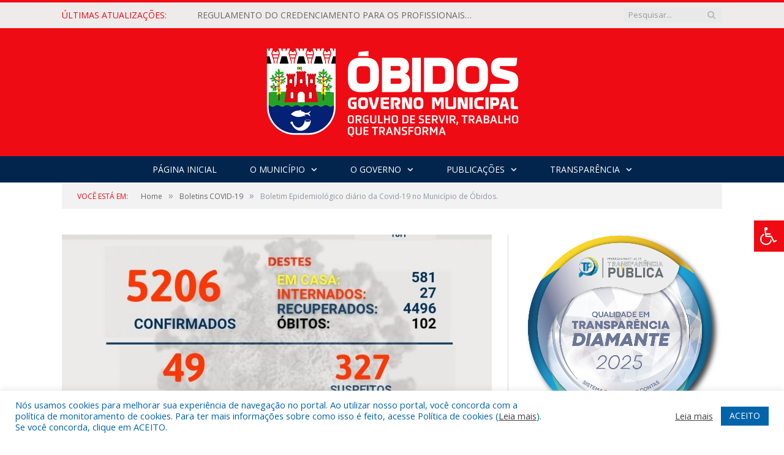

--- FILE ---
content_type: text/html; charset=UTF-8
request_url: https://obidos.pa.gov.br/boletim-epidemiologico-diario-da-covid-19-no-municipio-de-obidos-14/
body_size: 25043
content:

<!DOCTYPE html>

<!--[if IE 8]> <html class="ie ie8" lang="pt-BR"> <![endif]-->
<!--[if IE 9]> <html class="ie ie9" lang="pt-BR"> <![endif]-->
<!--[if gt IE 9]><!--> <html lang="pt-BR"> <!--<![endif]-->

<head>


<meta charset="UTF-8" />


 
<meta name="viewport" content="width=device-width, initial-scale=1" />
<link rel="pingback" href="https://obidos.pa.gov.br/xmlrpc.php" />
	
<link rel="shortcut icon" href="https://obidos.pa.gov.br/wp-content/uploads/2020/03/favicon-cr2.png" />	

<link rel="apple-touch-icon-precomposed" href="https://obidos.pa.gov.br/wp-content/uploads/2020/03/favicon-cr2.png" />
	
<meta name='robots' content='index, follow, max-image-preview:large, max-snippet:-1, max-video-preview:-1' />

	<!-- This site is optimized with the Yoast SEO plugin v26.7 - https://yoast.com/wordpress/plugins/seo/ -->
	<title>Boletim Epidemiológico diário da Covid-19 no Município de Óbidos. - Prefeitura Municipal de Óbidos | Gestão 2025-2028</title>
	<link rel="canonical" href="https://obidos.pa.gov.br/boletim-epidemiologico-diario-da-covid-19-no-municipio-de-obidos-14/" />
	<meta property="og:locale" content="pt_BR" />
	<meta property="og:type" content="article" />
	<meta property="og:title" content="Boletim Epidemiológico diário da Covid-19 no Município de Óbidos. - Prefeitura Municipal de Óbidos | Gestão 2025-2028" />
	<meta property="og:description" content="" />
	<meta property="og:url" content="https://obidos.pa.gov.br/boletim-epidemiologico-diario-da-covid-19-no-municipio-de-obidos-14/" />
	<meta property="og:site_name" content="Prefeitura Municipal de Óbidos | Gestão 2025-2028" />
	<meta property="article:author" content="https://obidos.pa.gov.br/" />
	<meta property="article:published_time" content="2021-03-29T19:02:11+00:00" />
	<meta property="article:modified_time" content="2021-04-01T19:03:25+00:00" />
	<meta property="og:image" content="https://obidos.pa.gov.br/wp-content/uploads/2021/04/166379191_1413931295608603_4703008510052156955_n.jpg" />
	<meta property="og:image:width" content="1080" />
	<meta property="og:image:height" content="1080" />
	<meta property="og:image:type" content="image/jpeg" />
	<meta name="author" content="Comunicação PMO" />
	<meta name="twitter:label1" content="Escrito por" />
	<meta name="twitter:data1" content="Comunicação PMO" />
	<script type="application/ld+json" class="yoast-schema-graph">{"@context":"https://schema.org","@graph":[{"@type":"Article","@id":"https://obidos.pa.gov.br/boletim-epidemiologico-diario-da-covid-19-no-municipio-de-obidos-14/#article","isPartOf":{"@id":"https://obidos.pa.gov.br/boletim-epidemiologico-diario-da-covid-19-no-municipio-de-obidos-14/"},"author":{"name":"Comunicação PMO","@id":"https://obidos.pa.gov.br/#/schema/person/17233b17cfdb044d45e956ca31fd34cc"},"headline":"Boletim Epidemiológico diário da Covid-19 no Município de Óbidos.","datePublished":"2021-03-29T19:02:11+00:00","dateModified":"2021-04-01T19:03:25+00:00","mainEntityOfPage":{"@id":"https://obidos.pa.gov.br/boletim-epidemiologico-diario-da-covid-19-no-municipio-de-obidos-14/"},"wordCount":41,"image":{"@id":"https://obidos.pa.gov.br/boletim-epidemiologico-diario-da-covid-19-no-municipio-de-obidos-14/#primaryimage"},"thumbnailUrl":"https://obidos.pa.gov.br/wp-content/uploads/2021/04/166379191_1413931295608603_4703008510052156955_n.jpg","articleSection":["Boletins COVID-19"],"inLanguage":"pt-BR"},{"@type":"WebPage","@id":"https://obidos.pa.gov.br/boletim-epidemiologico-diario-da-covid-19-no-municipio-de-obidos-14/","url":"https://obidos.pa.gov.br/boletim-epidemiologico-diario-da-covid-19-no-municipio-de-obidos-14/","name":"Boletim Epidemiológico diário da Covid-19 no Município de Óbidos. - Prefeitura Municipal de Óbidos | Gestão 2025-2028","isPartOf":{"@id":"https://obidos.pa.gov.br/#website"},"primaryImageOfPage":{"@id":"https://obidos.pa.gov.br/boletim-epidemiologico-diario-da-covid-19-no-municipio-de-obidos-14/#primaryimage"},"image":{"@id":"https://obidos.pa.gov.br/boletim-epidemiologico-diario-da-covid-19-no-municipio-de-obidos-14/#primaryimage"},"thumbnailUrl":"https://obidos.pa.gov.br/wp-content/uploads/2021/04/166379191_1413931295608603_4703008510052156955_n.jpg","datePublished":"2021-03-29T19:02:11+00:00","dateModified":"2021-04-01T19:03:25+00:00","author":{"@id":"https://obidos.pa.gov.br/#/schema/person/17233b17cfdb044d45e956ca31fd34cc"},"inLanguage":"pt-BR","potentialAction":[{"@type":"ReadAction","target":["https://obidos.pa.gov.br/boletim-epidemiologico-diario-da-covid-19-no-municipio-de-obidos-14/"]}]},{"@type":"ImageObject","inLanguage":"pt-BR","@id":"https://obidos.pa.gov.br/boletim-epidemiologico-diario-da-covid-19-no-municipio-de-obidos-14/#primaryimage","url":"https://obidos.pa.gov.br/wp-content/uploads/2021/04/166379191_1413931295608603_4703008510052156955_n.jpg","contentUrl":"https://obidos.pa.gov.br/wp-content/uploads/2021/04/166379191_1413931295608603_4703008510052156955_n.jpg","width":1080,"height":1080},{"@type":"WebSite","@id":"https://obidos.pa.gov.br/#website","url":"https://obidos.pa.gov.br/","name":"Prefeitura Municipal de Óbidos | Gestão 2025-2028","description":"Site oficial da Prefeitura Municipal de Óbidos","potentialAction":[{"@type":"SearchAction","target":{"@type":"EntryPoint","urlTemplate":"https://obidos.pa.gov.br/?s={search_term_string}"},"query-input":{"@type":"PropertyValueSpecification","valueRequired":true,"valueName":"search_term_string"}}],"inLanguage":"pt-BR"},{"@type":"Person","@id":"https://obidos.pa.gov.br/#/schema/person/17233b17cfdb044d45e956ca31fd34cc","name":"Comunicação PMO","image":{"@type":"ImageObject","inLanguage":"pt-BR","@id":"https://obidos.pa.gov.br/#/schema/person/image/","url":"https://secure.gravatar.com/avatar/65aa40aa8214b2649bbebf61cfa56925f2df90f77d4c404d6aab095e711d2e33?s=96&d=mm&r=g","contentUrl":"https://secure.gravatar.com/avatar/65aa40aa8214b2649bbebf61cfa56925f2df90f77d4c404d6aab095e711d2e33?s=96&d=mm&r=g","caption":"Comunicação PMO"},"sameAs":["https://obidos.pa.gov.br/"],"url":"https://obidos.pa.gov.br/author/rodrigorodriguesof/"}]}</script>
	<!-- / Yoast SEO plugin. -->


<link rel='dns-prefetch' href='//maxcdn.bootstrapcdn.com' />
<link rel='dns-prefetch' href='//fonts.googleapis.com' />
<link rel="alternate" type="application/rss+xml" title="Feed para Prefeitura Municipal de Óbidos | Gestão 2025-2028 &raquo;" href="https://obidos.pa.gov.br/feed/" />
<link rel="alternate" type="application/rss+xml" title="Feed de comentários para Prefeitura Municipal de Óbidos | Gestão 2025-2028 &raquo;" href="https://obidos.pa.gov.br/comments/feed/" />
<link rel="alternate" title="oEmbed (JSON)" type="application/json+oembed" href="https://obidos.pa.gov.br/wp-json/oembed/1.0/embed?url=https%3A%2F%2Fobidos.pa.gov.br%2Fboletim-epidemiologico-diario-da-covid-19-no-municipio-de-obidos-14%2F" />
<link rel="alternate" title="oEmbed (XML)" type="text/xml+oembed" href="https://obidos.pa.gov.br/wp-json/oembed/1.0/embed?url=https%3A%2F%2Fobidos.pa.gov.br%2Fboletim-epidemiologico-diario-da-covid-19-no-municipio-de-obidos-14%2F&#038;format=xml" />
<style id='wp-img-auto-sizes-contain-inline-css' type='text/css'>
img:is([sizes=auto i],[sizes^="auto," i]){contain-intrinsic-size:3000px 1500px}
/*# sourceURL=wp-img-auto-sizes-contain-inline-css */
</style>
<link rel='stylesheet' id='sbi_styles-css' href='https://obidos.pa.gov.br/wp-content/plugins/instagram-feed/css/sbi-styles.min.css?ver=6.10.0' type='text/css' media='all' />
<style id='wp-emoji-styles-inline-css' type='text/css'>

	img.wp-smiley, img.emoji {
		display: inline !important;
		border: none !important;
		box-shadow: none !important;
		height: 1em !important;
		width: 1em !important;
		margin: 0 0.07em !important;
		vertical-align: -0.1em !important;
		background: none !important;
		padding: 0 !important;
	}
/*# sourceURL=wp-emoji-styles-inline-css */
</style>
<style id='wp-block-library-inline-css' type='text/css'>
:root{--wp-block-synced-color:#7a00df;--wp-block-synced-color--rgb:122,0,223;--wp-bound-block-color:var(--wp-block-synced-color);--wp-editor-canvas-background:#ddd;--wp-admin-theme-color:#007cba;--wp-admin-theme-color--rgb:0,124,186;--wp-admin-theme-color-darker-10:#006ba1;--wp-admin-theme-color-darker-10--rgb:0,107,160.5;--wp-admin-theme-color-darker-20:#005a87;--wp-admin-theme-color-darker-20--rgb:0,90,135;--wp-admin-border-width-focus:2px}@media (min-resolution:192dpi){:root{--wp-admin-border-width-focus:1.5px}}.wp-element-button{cursor:pointer}:root .has-very-light-gray-background-color{background-color:#eee}:root .has-very-dark-gray-background-color{background-color:#313131}:root .has-very-light-gray-color{color:#eee}:root .has-very-dark-gray-color{color:#313131}:root .has-vivid-green-cyan-to-vivid-cyan-blue-gradient-background{background:linear-gradient(135deg,#00d084,#0693e3)}:root .has-purple-crush-gradient-background{background:linear-gradient(135deg,#34e2e4,#4721fb 50%,#ab1dfe)}:root .has-hazy-dawn-gradient-background{background:linear-gradient(135deg,#faaca8,#dad0ec)}:root .has-subdued-olive-gradient-background{background:linear-gradient(135deg,#fafae1,#67a671)}:root .has-atomic-cream-gradient-background{background:linear-gradient(135deg,#fdd79a,#004a59)}:root .has-nightshade-gradient-background{background:linear-gradient(135deg,#330968,#31cdcf)}:root .has-midnight-gradient-background{background:linear-gradient(135deg,#020381,#2874fc)}:root{--wp--preset--font-size--normal:16px;--wp--preset--font-size--huge:42px}.has-regular-font-size{font-size:1em}.has-larger-font-size{font-size:2.625em}.has-normal-font-size{font-size:var(--wp--preset--font-size--normal)}.has-huge-font-size{font-size:var(--wp--preset--font-size--huge)}.has-text-align-center{text-align:center}.has-text-align-left{text-align:left}.has-text-align-right{text-align:right}.has-fit-text{white-space:nowrap!important}#end-resizable-editor-section{display:none}.aligncenter{clear:both}.items-justified-left{justify-content:flex-start}.items-justified-center{justify-content:center}.items-justified-right{justify-content:flex-end}.items-justified-space-between{justify-content:space-between}.screen-reader-text{border:0;clip-path:inset(50%);height:1px;margin:-1px;overflow:hidden;padding:0;position:absolute;width:1px;word-wrap:normal!important}.screen-reader-text:focus{background-color:#ddd;clip-path:none;color:#444;display:block;font-size:1em;height:auto;left:5px;line-height:normal;padding:15px 23px 14px;text-decoration:none;top:5px;width:auto;z-index:100000}html :where(.has-border-color){border-style:solid}html :where([style*=border-top-color]){border-top-style:solid}html :where([style*=border-right-color]){border-right-style:solid}html :where([style*=border-bottom-color]){border-bottom-style:solid}html :where([style*=border-left-color]){border-left-style:solid}html :where([style*=border-width]){border-style:solid}html :where([style*=border-top-width]){border-top-style:solid}html :where([style*=border-right-width]){border-right-style:solid}html :where([style*=border-bottom-width]){border-bottom-style:solid}html :where([style*=border-left-width]){border-left-style:solid}html :where(img[class*=wp-image-]){height:auto;max-width:100%}:where(figure){margin:0 0 1em}html :where(.is-position-sticky){--wp-admin--admin-bar--position-offset:var(--wp-admin--admin-bar--height,0px)}@media screen and (max-width:600px){html :where(.is-position-sticky){--wp-admin--admin-bar--position-offset:0px}}
/*wp_block_styles_on_demand_placeholder:697cc82ed1f36*/
/*# sourceURL=wp-block-library-inline-css */
</style>
<style id='classic-theme-styles-inline-css' type='text/css'>
/*! This file is auto-generated */
.wp-block-button__link{color:#fff;background-color:#32373c;border-radius:9999px;box-shadow:none;text-decoration:none;padding:calc(.667em + 2px) calc(1.333em + 2px);font-size:1.125em}.wp-block-file__button{background:#32373c;color:#fff;text-decoration:none}
/*# sourceURL=/wp-includes/css/classic-themes.min.css */
</style>
<link rel='stylesheet' id='cookie-law-info-css' href='https://obidos.pa.gov.br/wp-content/plugins/cookie-law-info/legacy/public/css/cookie-law-info-public.css?ver=3.3.9.1' type='text/css' media='all' />
<link rel='stylesheet' id='cookie-law-info-gdpr-css' href='https://obidos.pa.gov.br/wp-content/plugins/cookie-law-info/legacy/public/css/cookie-law-info-gdpr.css?ver=3.3.9.1' type='text/css' media='all' />
<link rel='stylesheet' id='page-list-style-css' href='https://obidos.pa.gov.br/wp-content/plugins/page-list/css/page-list.css?ver=5.9' type='text/css' media='all' />
<link rel='stylesheet' id='ssb-front-css-css' href='https://obidos.pa.gov.br/wp-content/plugins/simple-social-buttons/assets/css/front.css?ver=6.2.0' type='text/css' media='all' />
<link rel='stylesheet' id='fontawsome-css' href='//maxcdn.bootstrapcdn.com/font-awesome/4.6.3/css/font-awesome.min.css?ver=1.0.5' type='text/css' media='all' />
<link rel='stylesheet' id='sogo_accessibility-css' href='https://obidos.pa.gov.br/wp-content/plugins/sogo-accessibility/public/css/sogo-accessibility-public.css?ver=1.0.5' type='text/css' media='all' />
<link rel='stylesheet' id='wp-polls-css' href='https://obidos.pa.gov.br/wp-content/plugins/wp-polls/polls-css.css?ver=2.77.3' type='text/css' media='all' />
<style id='wp-polls-inline-css' type='text/css'>
.wp-polls .pollbar {
	margin: 1px;
	font-size: 6px;
	line-height: 8px;
	height: 8px;
	background-image: url('https://obidos.pa.gov.br/wp-content/plugins/wp-polls/images/default/pollbg.gif');
	border: 1px solid #c8c8c8;
}

/*# sourceURL=wp-polls-inline-css */
</style>
<link rel='stylesheet' id='smartmag-fonts-css' href='https://fonts.googleapis.com/css?family=Open+Sans:400,400Italic,600,700|Roboto+Slab|Merriweather:300italic&#038;subset' type='text/css' media='all' />
<link rel='stylesheet' id='smartmag-core-css' href='https://obidos.pa.gov.br/wp-content/themes/cr2-v3/style.css?ver=2.6.1' type='text/css' media='all' />
<link rel='stylesheet' id='smartmag-responsive-css' href='https://obidos.pa.gov.br/wp-content/themes/cr2-v3/css/responsive.css?ver=2.6.1' type='text/css' media='all' />
<link rel='stylesheet' id='pretty-photo-css' href='https://obidos.pa.gov.br/wp-content/themes/cr2-v3/css/prettyPhoto.css?ver=2.6.1' type='text/css' media='all' />
<link rel='stylesheet' id='smartmag-font-awesome-css' href='https://obidos.pa.gov.br/wp-content/themes/cr2-v3/css/fontawesome/css/font-awesome.min.css?ver=2.6.1' type='text/css' media='all' />
<link rel='stylesheet' id='custom-css-css' href='https://obidos.pa.gov.br/?bunyad_custom_css=1&#038;ver=6.9' type='text/css' media='all' />
<script type="text/javascript" src="https://obidos.pa.gov.br/wp-includes/js/jquery/jquery.min.js?ver=3.7.1" id="jquery-core-js"></script>
<script type="text/javascript" src="https://obidos.pa.gov.br/wp-includes/js/jquery/jquery-migrate.min.js?ver=3.4.1" id="jquery-migrate-js"></script>
<script type="text/javascript" id="cookie-law-info-js-extra">
/* <![CDATA[ */
var Cli_Data = {"nn_cookie_ids":[],"cookielist":[],"non_necessary_cookies":[],"ccpaEnabled":"","ccpaRegionBased":"","ccpaBarEnabled":"","strictlyEnabled":["necessary","obligatoire"],"ccpaType":"gdpr","js_blocking":"1","custom_integration":"","triggerDomRefresh":"","secure_cookies":""};
var cli_cookiebar_settings = {"animate_speed_hide":"500","animate_speed_show":"500","background":"#FFF","border":"#b1a6a6c2","border_on":"","button_1_button_colour":"#0064ab","button_1_button_hover":"#005089","button_1_link_colour":"#fff","button_1_as_button":"1","button_1_new_win":"","button_2_button_colour":"#333","button_2_button_hover":"#292929","button_2_link_colour":"#444","button_2_as_button":"","button_2_hidebar":"","button_3_button_colour":"#dedfe0","button_3_button_hover":"#b2b2b3","button_3_link_colour":"#333333","button_3_as_button":"1","button_3_new_win":"","button_4_button_colour":"#dedfe0","button_4_button_hover":"#b2b2b3","button_4_link_colour":"#333333","button_4_as_button":"1","button_7_button_colour":"#0064ab","button_7_button_hover":"#005089","button_7_link_colour":"#fff","button_7_as_button":"1","button_7_new_win":"","font_family":"inherit","header_fix":"","notify_animate_hide":"1","notify_animate_show":"","notify_div_id":"#cookie-law-info-bar","notify_position_horizontal":"right","notify_position_vertical":"bottom","scroll_close":"","scroll_close_reload":"","accept_close_reload":"","reject_close_reload":"","showagain_tab":"","showagain_background":"#fff","showagain_border":"#000","showagain_div_id":"#cookie-law-info-again","showagain_x_position":"100px","text":"#0064ab","show_once_yn":"","show_once":"10000","logging_on":"","as_popup":"","popup_overlay":"1","bar_heading_text":"","cookie_bar_as":"banner","popup_showagain_position":"bottom-right","widget_position":"left"};
var log_object = {"ajax_url":"https://obidos.pa.gov.br/wp-admin/admin-ajax.php"};
//# sourceURL=cookie-law-info-js-extra
/* ]]> */
</script>
<script type="text/javascript" src="https://obidos.pa.gov.br/wp-content/plugins/cookie-law-info/legacy/public/js/cookie-law-info-public.js?ver=3.3.9.1" id="cookie-law-info-js"></script>
<script type="text/javascript" src="https://obidos.pa.gov.br/wp-content/themes/cr2-v3/js/jquery.prettyPhoto.js?ver=6.9" id="pretty-photo-smartmag-js"></script>
<script type="text/javascript" src="https://obidos.pa.gov.br/wp-content/plugins/maxbuttons-pro-2.5.1/js/maxbuttons.js?ver=6.9" id="maxbuttons-js-js"></script>
<link rel="https://api.w.org/" href="https://obidos.pa.gov.br/wp-json/" /><link rel="alternate" title="JSON" type="application/json" href="https://obidos.pa.gov.br/wp-json/wp/v2/posts/21263" /><link rel="EditURI" type="application/rsd+xml" title="RSD" href="https://obidos.pa.gov.br/xmlrpc.php?rsd" />
<meta name="generator" content="WordPress 6.9" />
<link rel='shortlink' href='https://obidos.pa.gov.br/?p=21263' />
 <style media="screen">

		.simplesocialbuttons.simplesocialbuttons_inline .ssb-fb-like, .simplesocialbuttons.simplesocialbuttons_inline amp-facebook-like {
	  margin: ;
	}
		 /*inline margin*/
	
	
	
	
	
	
			 .simplesocialbuttons.simplesocialbuttons_inline.simplesocial-simple-icons button{
		 margin: ;
	 }

			 /*margin-digbar*/

	
	
	
	
	
	
	
</style>

<!-- Open Graph Meta Tags generated by Simple Social Buttons 6.2.0 -->
<meta property="og:title" content="Boletim Epidemiológico diário da Covid-19 no Município de Óbidos. - Prefeitura Municipal de Óbidos | Gestão 2025-2028" />
<meta property="og:type" content="article" />
<meta property="og:description" content="" />
<meta property="og:url" content="https://obidos.pa.gov.br/boletim-epidemiologico-diario-da-covid-19-no-municipio-de-obidos-14/" />
<meta property="og:site_name" content="Prefeitura Municipal de Óbidos | Gestão 2025-2028" />
<meta property="og:image" content="https://obidos.pa.gov.br/wp-content/uploads/2021/04/166379191_1413931295608603_4703008510052156955_n.jpg" />
<meta name="twitter:card" content="summary_large_image" />
<meta name="twitter:description" content="Atualiza��o 29/03/2021. �bitos: 1 registrado no Hospital 9 de Abril em Juruti na noite da �ltima sexta feira. Precisamos da conscientiza��o da popula��o, s� assim venceremos o Coronav�rus." />
<meta name="twitter:title" content="Boletim Epidemiológico diário da Covid-19 no Município de Óbidos. - Prefeitura Municipal de Óbidos | Gestão 2025-2028" />
<meta property="twitter:image" content="https://obidos.pa.gov.br/wp-content/uploads/2021/04/166379191_1413931295608603_4703008510052156955_n.jpg" />
<meta name="redi-version" content="1.2.7" /><link rel="icon" href="https://obidos.pa.gov.br/wp-content/uploads/2022/06/272054805_1619392635062467_1420992732772430057_n-e1656079788256-150x150.jpg" sizes="32x32" />
<link rel="icon" href="https://obidos.pa.gov.br/wp-content/uploads/2022/06/272054805_1619392635062467_1420992732772430057_n-300x300.jpg" sizes="192x192" />
<link rel="apple-touch-icon" href="https://obidos.pa.gov.br/wp-content/uploads/2022/06/272054805_1619392635062467_1420992732772430057_n-300x300.jpg" />
<meta name="msapplication-TileImage" content="https://obidos.pa.gov.br/wp-content/uploads/2022/06/272054805_1619392635062467_1420992732772430057_n-300x300.jpg" />
	<style>.main-featured .row { opacity: 1; }.no-display {
    will-change: opacity;
    opacity: 1;
}</style>
<!--[if lt IE 9]>
<script src="https://obidos.pa.gov.br/wp-content/themes/cr2-v3/js/html5.js" type="text/javascript"></script>
<![endif]-->

</head>


<body data-rsssl=1 class="wp-singular post-template-default single single-post postid-21263 single-format-standard wp-theme-cr2-v3 page-builder right-sidebar full has-nav-dark has-nav-full">

<div class="main-wrap">

	
	
	<div class="top-bar">

		<div class="wrap">
			<section class="top-bar-content cf">
			
								<div class="trending-ticker">
					<span class="heading">Últimas atualizações:</span>

					<ul>
												
												
							<li><a href="https://obidos.pa.gov.br/regulamento-do-credenciamento-para-os-profissionais-de-comunicacao-que-atuarao-na-cobertura-jornalistica-do-carnapauxis-2026/" title="REGULAMENTO DO CREDENCIAMENTO PARA OS PROFISSIONAIS DE COMUNICAÇÃO QUE ATUARÃO NA COBERTURA JORNALÍSTICA DO “CARNAPAUXIS 2026”">REGULAMENTO DO CREDENCIAMENTO PARA OS PROFISSIONAIS DE COMUNICAÇÃO QUE ATUARÃO NA COBERTURA JORNALÍSTICA DO “CARNAPAUXIS 2026”</a></li>
						
												
							<li><a href="https://obidos.pa.gov.br/cidade-nova-volei-e-xupa-osso-vencem-as-finais-do-2o-campeonato-obidense-de-volei/" title="Cidade Nova Vôlei e Xupa Osso vencem as finais do 2º campeonato obidense de vôlei">Cidade Nova Vôlei e Xupa Osso vencem as finais do 2º campeonato obidense de vôlei</a></li>
						
												
							<li><a href="https://obidos.pa.gov.br/ascender-das-luzes-marca-o-inicio-da-programacao-do-natal-da-familia-obidense-na-praca-de-santana/" title="Ascender das luzes marca o início da programação do Natal da Família Obidense na Praça de Sant’Ana">Ascender das luzes marca o início da programação do Natal da Família Obidense na Praça de Sant’Ana</a></li>
						
												
							<li><a href="https://obidos.pa.gov.br/governo-municipal-inicia-operacao-cidade-limpa-fixando-placas-proibindo-o-despejo-de-residuos-em-logradouros-publicos/" title="Governo Municipal inicia operação ‘Cidade Limpa’ fixando placas proibindo o despejo de resíduos em logradouros públicos">Governo Municipal inicia operação ‘Cidade Limpa’ fixando placas proibindo o despejo de resíduos em logradouros públicos</a></li>
						
												
							<li><a href="https://obidos.pa.gov.br/secretaria-de-saude-de-obidos-atua-no-suporte-a-130a-expedicao-do-barco-hospital-papa-francisco/" title="Secretaria de Saúde de Óbidos atua no suporte à 130ª expedição do barco hospital Papa Francisco">Secretaria de Saúde de Óbidos atua no suporte à 130ª expedição do barco hospital Papa Francisco</a></li>
						
												
							<li><a href="https://obidos.pa.gov.br/chamamento-publico-para-conciliacao-atraves-da-camara-de-conciliacao-e-precatorios-de-creditos-decorrentes-de-precatorios-e-rpvs-do-municipio-de-obidos-pa-2/" title="CHAMAMENTO PÚBLICO PARA CONCILIAÇÃO ATRAVÉS DA CÂMARA DE CONCILIAÇÃO E PRECATÓRIOS, DE CRÉDITOS DECORRENTES DE PRECATÓRIOS E RPVs DO MUNICÍPIO DE ÓBIDOS – PA">CHAMAMENTO PÚBLICO PARA CONCILIAÇÃO ATRAVÉS DA CÂMARA DE CONCILIAÇÃO E PRECATÓRIOS, DE CRÉDITOS DECORRENTES DE PRECATÓRIOS E RPVs DO MUNICÍPIO DE ÓBIDOS – PA</a></li>
						
												
							<li><a href="https://obidos.pa.gov.br/semdes-anuncia-suspensao-temporaria-do-servico-de-emissao-do-rg-a-partir-de-18-de-dezembro/" title="Semdes anuncia suspensão temporária do serviço de emissão do RG a partir de 18 de dezembro">Semdes anuncia suspensão temporária do serviço de emissão do RG a partir de 18 de dezembro</a></li>
						
												
							<li><a href="https://obidos.pa.gov.br/prefeitura-de-obidos-e-certificada-com-selo-diamante-de-transparencia-publica-2025/" title="Prefeitura de Óbidos é certificada com Selo Diamante de Transparência Pública 2025">Prefeitura de Óbidos é certificada com Selo Diamante de Transparência Pública 2025</a></li>
						
												
											</ul>
				</div>
				
									
					
		<div class="search">
			<form role="search" action="https://obidos.pa.gov.br/" method="get">
				<input type="text" name="s" class="query" value="" placeholder="Pesquisar..."/>
				<button class="search-button" type="submit"><i class="fa fa-search"></i></button>
			</form>
		</div> <!-- .search -->					
				
								
			</section>
		</div>
		
	</div>
	
	<div id="main-head" class="main-head">
		
		<div class="wrap">
			
			
			<header class="centered">
			
				<div class="title">
							<a href="https://obidos.pa.gov.br/" title="Prefeitura Municipal de Óbidos | Gestão 2025-2028" rel="home" class">
		
														
								
				<img src="https://obidos.pa.gov.br/wp-content/uploads/2025/06/OBIDOS-GOVMUN_LOGO-HOR-BRANCO-Copia-Copia.png" class="logo-image" alt="Prefeitura Municipal de Óbidos | Gestão 2025-2028"  />
					 
						
		</a>				</div>
				
								
			</header>
				
							
		</div>
		
		
<div class="navigation-wrap cf" data-sticky-nav="1" data-sticky-type="normal">

	<nav class="navigation cf nav-center nav-full nav-dark">
	
		<div class="wrap">
		
			<div class="mobile" data-type="classic" data-search="1">
				<a href="#" class="selected">
					<span class="text">Menu</span><span class="current"></span> <i class="hamburger fa fa-bars"></i>
				</a>
			</div>
			
			<div class="menu-novo-menu-container"><ul id="menu-novo-menu" class="menu accessibility_menu"><li id="menu-item-27932" class="menu-item menu-item-type-post_type menu-item-object-page menu-item-home menu-item-27932"><a href="https://obidos.pa.gov.br/">Página Inicial</a></li>
<li id="menu-item-822" class="menu-item menu-item-type-post_type menu-item-object-page menu-item-has-children menu-item-822"><a href="https://obidos.pa.gov.br/o-municipio/">O Município</a>
<ul class="sub-menu">
	<li id="menu-item-823" class="menu-item menu-item-type-post_type menu-item-object-page menu-item-823"><a href="https://obidos.pa.gov.br/o-municipio/historia/">História</a></li>
	<li id="menu-item-824" class="menu-item menu-item-type-post_type menu-item-object-page menu-item-824"><a href="https://obidos.pa.gov.br/o-municipio/sobre-o-municipio/">Sobre o Município</a></li>
	<li id="menu-item-825" class="menu-item menu-item-type-post_type menu-item-object-page menu-item-825"><a href="https://obidos.pa.gov.br/o-municipio/telefones-uteis/">Telefones Úteis</a></li>
	<li id="menu-item-826" class="menu-item menu-item-type-post_type menu-item-object-page menu-item-826"><a href="https://obidos.pa.gov.br/o-municipio/turismo-e-lazer/">Turismo e Lazer</a></li>
</ul>
</li>
<li id="menu-item-837" class="menu-item menu-item-type-post_type menu-item-object-page menu-item-has-children menu-item-837"><a href="https://obidos.pa.gov.br/o-governo/">O Governo</a>
<ul class="sub-menu">
	<li id="menu-item-840" class="menu-item menu-item-type-post_type menu-item-object-page menu-item-has-children menu-item-840"><a href="https://obidos.pa.gov.br/o-governo/prefeito/">Prefeito</a>
	<ul class="sub-menu">
		<li id="menu-item-43118" class="menu-item menu-item-type-custom menu-item-object-custom menu-item-43118"><a target="_blank" href="https://www.portalcr2.com.br/agenda-externa/agenda-obidos">Agenda do Prefeito</a></li>
	</ul>
</li>
	<li id="menu-item-851" class="menu-item menu-item-type-post_type menu-item-object-page menu-item-851"><a href="https://obidos.pa.gov.br/o-governo/vice-prefeito/">Vice-Prefeito</a></li>
	<li id="menu-item-43117" class="menu-item menu-item-type-custom menu-item-object-custom menu-item-43117"><a target="_blank" href="https://www.portalcr2.com.br/estrutura-organizacional/estrutura-obidos">Estrutura Organizacional</a></li>
</ul>
</li>
<li id="menu-item-43112" class="menu-item menu-item-type-custom menu-item-object-custom menu-item-has-children menu-item-43112"><a href="#">Publicações</a>
<ul class="sub-menu">
	<li id="menu-item-43113" class="menu-item menu-item-type-custom menu-item-object-custom menu-item-43113"><a target="_blank" href="https://www.portalcr2.com.br/leis-e-atos/leis-obidos">Leis e Atos Normativos</a></li>
	<li id="menu-item-43114" class="menu-item menu-item-type-custom menu-item-object-custom menu-item-43114"><a target="_blank" href="https://www.portalcr2.com.br/concurso-processo-seletivo/concursos-e-pss-obidos">Concursos e Processos Seletivos</a></li>
	<li id="menu-item-43115" class="menu-item menu-item-type-custom menu-item-object-custom menu-item-has-children menu-item-43115"><a target="_blank" href="https://www.portalcr2.com.br/licitacoes/licitacoes-obidos">Licitações</a>
	<ul class="sub-menu">
		<li id="menu-item-42056" class="menu-item menu-item-type-custom menu-item-object-custom menu-item-42056"><a href="https://obidos.pa.gov.br/lista-de-propostas-indeferidas-e-deferidas/">Lista de Propostas Indeferidas e Deferidas</a></li>
	</ul>
</li>
	<li id="menu-item-43116" class="menu-item menu-item-type-custom menu-item-object-custom menu-item-43116"><a target="_blank" href="https://www.portalcr2.com.br/convenio-tranf-voluntaria/transferencias-voluntarias-obidos">Convênios</a></li>
</ul>
</li>
<li id="menu-item-1879" class="menu-item menu-item-type-post_type menu-item-object-page menu-item-has-children menu-item-1879"><a href="https://obidos.pa.gov.br/portal-da-transparencia/">Transparência</a>
<ul class="sub-menu">
	<li id="menu-item-27935" class="menu-item menu-item-type-post_type menu-item-object-page menu-item-27935"><a href="https://obidos.pa.gov.br/covid-19/">COVID-19</a></li>
	<li id="menu-item-27936" class="menu-item menu-item-type-post_type menu-item-object-page menu-item-27936"><a href="https://obidos.pa.gov.br/portal-da-transparencia/">Portal da Transparência</a></li>
</ul>
</li>
</ul></div>			
						
				<div class="mobile-menu-container"><ul id="menu-novo-menu-1" class="menu mobile-menu accessibility_menu"><li class="menu-item menu-item-type-post_type menu-item-object-page menu-item-home menu-item-27932"><a href="https://obidos.pa.gov.br/">Página Inicial</a></li>
<li class="menu-item menu-item-type-post_type menu-item-object-page menu-item-has-children menu-item-822"><a href="https://obidos.pa.gov.br/o-municipio/">O Município</a>
<ul class="sub-menu">
	<li class="menu-item menu-item-type-post_type menu-item-object-page menu-item-823"><a href="https://obidos.pa.gov.br/o-municipio/historia/">História</a></li>
	<li class="menu-item menu-item-type-post_type menu-item-object-page menu-item-824"><a href="https://obidos.pa.gov.br/o-municipio/sobre-o-municipio/">Sobre o Município</a></li>
	<li class="menu-item menu-item-type-post_type menu-item-object-page menu-item-825"><a href="https://obidos.pa.gov.br/o-municipio/telefones-uteis/">Telefones Úteis</a></li>
	<li class="menu-item menu-item-type-post_type menu-item-object-page menu-item-826"><a href="https://obidos.pa.gov.br/o-municipio/turismo-e-lazer/">Turismo e Lazer</a></li>
</ul>
</li>
<li class="menu-item menu-item-type-post_type menu-item-object-page menu-item-has-children menu-item-837"><a href="https://obidos.pa.gov.br/o-governo/">O Governo</a>
<ul class="sub-menu">
	<li class="menu-item menu-item-type-post_type menu-item-object-page menu-item-has-children menu-item-840"><a href="https://obidos.pa.gov.br/o-governo/prefeito/">Prefeito</a>
	<ul class="sub-menu">
		<li class="menu-item menu-item-type-custom menu-item-object-custom menu-item-43118"><a target="_blank" href="https://www.portalcr2.com.br/agenda-externa/agenda-obidos">Agenda do Prefeito</a></li>
	</ul>
</li>
	<li class="menu-item menu-item-type-post_type menu-item-object-page menu-item-851"><a href="https://obidos.pa.gov.br/o-governo/vice-prefeito/">Vice-Prefeito</a></li>
	<li class="menu-item menu-item-type-custom menu-item-object-custom menu-item-43117"><a target="_blank" href="https://www.portalcr2.com.br/estrutura-organizacional/estrutura-obidos">Estrutura Organizacional</a></li>
</ul>
</li>
<li class="menu-item menu-item-type-custom menu-item-object-custom menu-item-has-children menu-item-43112"><a href="#">Publicações</a>
<ul class="sub-menu">
	<li class="menu-item menu-item-type-custom menu-item-object-custom menu-item-43113"><a target="_blank" href="https://www.portalcr2.com.br/leis-e-atos/leis-obidos">Leis e Atos Normativos</a></li>
	<li class="menu-item menu-item-type-custom menu-item-object-custom menu-item-43114"><a target="_blank" href="https://www.portalcr2.com.br/concurso-processo-seletivo/concursos-e-pss-obidos">Concursos e Processos Seletivos</a></li>
	<li class="menu-item menu-item-type-custom menu-item-object-custom menu-item-has-children menu-item-43115"><a target="_blank" href="https://www.portalcr2.com.br/licitacoes/licitacoes-obidos">Licitações</a>
	<ul class="sub-menu">
		<li class="menu-item menu-item-type-custom menu-item-object-custom menu-item-42056"><a href="https://obidos.pa.gov.br/lista-de-propostas-indeferidas-e-deferidas/">Lista de Propostas Indeferidas e Deferidas</a></li>
	</ul>
</li>
	<li class="menu-item menu-item-type-custom menu-item-object-custom menu-item-43116"><a target="_blank" href="https://www.portalcr2.com.br/convenio-tranf-voluntaria/transferencias-voluntarias-obidos">Convênios</a></li>
</ul>
</li>
<li class="menu-item menu-item-type-post_type menu-item-object-page menu-item-has-children menu-item-1879"><a href="https://obidos.pa.gov.br/portal-da-transparencia/">Transparência</a>
<ul class="sub-menu">
	<li class="menu-item menu-item-type-post_type menu-item-object-page menu-item-27935"><a href="https://obidos.pa.gov.br/covid-19/">COVID-19</a></li>
	<li class="menu-item menu-item-type-post_type menu-item-object-page menu-item-27936"><a href="https://obidos.pa.gov.br/portal-da-transparencia/">Portal da Transparência</a></li>
</ul>
</li>
</ul></div>			
				
		</div>
		
	</nav>

		
</div>		
		 
		
	</div>	
	<div class="breadcrumbs-wrap">
		
		<div class="wrap">
		<div class="breadcrumbs"><span class="location">Você está em:</span><span itemscope itemtype="http://data-vocabulary.org/Breadcrumb"><a itemprop="url" href="https://obidos.pa.gov.br/"><span itemprop="title">Home</span></a></span><span class="delim">&raquo;</span><span itemscope itemtype="http://data-vocabulary.org/Breadcrumb"><a itemprop="url"  href="https://obidos.pa.gov.br/c/boletins-covid-19/"><span itemprop="title">Boletins COVID-19</span></a></span><span class="delim">&raquo;</span><span class="current">Boletim Epidemiológico diário da Covid-19 no Município de Óbidos.</span></div>		</div>
		
	</div>


<div class="main wrap cf">

		
	<div class="row">
	
		<div class="col-8 main-content">
		
				
				
<article id="post-21263" class="post-21263 post type-post status-publish format-standard has-post-thumbnail category-boletins-covid-19" itemscope itemtype="http://schema.org/Article">
	
	<header class="post-header cf">
	
			

			<div class="featured">
						
							
				<a href="https://obidos.pa.gov.br/wp-content/uploads/2021/04/166379191_1413931295608603_4703008510052156955_n.jpg" title="Boletim Epidemiológico diário da Covid-19 no Município de Óbidos." itemprop="image">
				
								
										
						<img width="702" height="336" src="https://obidos.pa.gov.br/wp-content/uploads/2021/04/166379191_1413931295608603_4703008510052156955_n-702x336.jpg" class="attachment-main-slider size-main-slider wp-post-image" alt="" title="Boletim Epidemiológico diário da Covid-19 no Município de Óbidos." decoding="async" fetchpriority="high" srcset="https://obidos.pa.gov.br/wp-content/uploads/2021/04/166379191_1413931295608603_4703008510052156955_n-702x336.jpg 702w, https://obidos.pa.gov.br/wp-content/uploads/2021/04/166379191_1413931295608603_4703008510052156955_n-1078x516.jpg 1078w" sizes="(max-width: 702px) 100vw, 702px" />					
										
												
				</a>
								
								
					</div>
		
		
				<div class="heading cf">
				
			<h1 class="post-title item fn" itemprop="name headline">
			Boletim Epidemiológico diário da Covid-19 no Município de Óbidos.			</h1>
			
			<a href="https://obidos.pa.gov.br/boletim-epidemiologico-diario-da-covid-19-no-municipio-de-obidos-14/#respond" class="comments"><i class="fa fa-comments-o"></i> 0</a>
		
		</div>

		<div class="post-meta cf">
			<span class="posted-by">Por 
				<span class="reviewer" itemprop="author"><a href="https://obidos.pa.gov.br/author/rodrigorodriguesof/" title="Posts de Comunicação PMO" rel="author">Comunicação PMO</a></span>
			</span>
			 
			<span class="posted-on">em				<span class="dtreviewed">
					<time class="value-title" datetime="2021-03-29T16:02:11-03:00" title="2021-03-29" itemprop="datePublished">29 de março de 2021</time>
				</span>
			</span>
			
			<span class="cats"><a href="https://obidos.pa.gov.br/c/boletins-covid-19/" rel="category tag">Boletins COVID-19</a></span>
				
		</div>		
			
	</header><!-- .post-header -->

	

	<div class="post-container cf">
	
		<div class="post-content-right">
			<div class="post-content description " itemprop="articleBody">
	
					
				
		<div class="o9v6fnle cxmmr5t8 oygrvhab hcukyx3x c1et5uql ii04i59q">
<div dir="auto"><span class="pq6dq46d tbxw36s4 knj5qynh kvgmc6g5 ditlmg2l oygrvhab nvdbi5me sf5mxxl7 gl3lb2sf hhz5lgdu" style="font-size: 14px;"><img decoding="async" src="https://static.xx.fbcdn.net/images/emoji.php/v9/tac/1/16/1f4cc.png" alt="📌" width="16" height="16" /></span><span style="font-size: 14px;"> Atualização 29/03/2021.</span></div>
</div>
<div class="o9v6fnle cxmmr5t8 oygrvhab hcukyx3x c1et5uql ii04i59q">
<div dir="auto">Óbitos: 1 registrado no Hospital 9 de Abril em Juruti na noite da última sexta feira.</div>
</div>
<div class="o9v6fnle cxmmr5t8 oygrvhab hcukyx3x c1et5uql ii04i59q">
<div dir="auto">Precisamos da conscientização da população, só assim venceremos o Coronavírus.</div>
<div dir="auto"><a href="https://obidos.pa.gov.br/wp-content/uploads/2021/04/166379191_1413931295608603_4703008510052156955_n.jpg"><img decoding="async" class="alignnone size-large wp-image-21264" src="https://obidos.pa.gov.br/wp-content/uploads/2021/04/166379191_1413931295608603_4703008510052156955_n-1024x1024.jpg" alt="" width="702" height="702" srcset="https://obidos.pa.gov.br/wp-content/uploads/2021/04/166379191_1413931295608603_4703008510052156955_n-1024x1024.jpg 1024w, https://obidos.pa.gov.br/wp-content/uploads/2021/04/166379191_1413931295608603_4703008510052156955_n-300x300.jpg 300w, https://obidos.pa.gov.br/wp-content/uploads/2021/04/166379191_1413931295608603_4703008510052156955_n-150x150.jpg 150w, https://obidos.pa.gov.br/wp-content/uploads/2021/04/166379191_1413931295608603_4703008510052156955_n.jpg 1080w" sizes="(max-width: 702px) 100vw, 702px" /></a></div>
</div>
<div class="simplesocialbuttons simplesocial-simple-icons simplesocialbuttons_inline simplesocialbuttons-align-left post-21263 post  simplesocialbuttons-inline-no-animation">
		<button class="ssb_fbshare-icon"  rel="nofollow"  target="_blank"  aria-label="Facebook Share" data-href="https://www.facebook.com/sharer/sharer.php?u=https://obidos.pa.gov.br/boletim-epidemiologico-diario-da-covid-19-no-municipio-de-obidos-14/" onClick="javascript:window.open(this.dataset.href, '', 'menubar=no,toolbar=no,resizable=yes,scrollbars=yes,height=600,width=600');return false;">
						<span class="icon"><svg xmlns="http://www.w3.org/2000/svg" viewBox="0 0 16 16" class="_1pbq" color="#ffffff"><path fill="#ffffff" fill-rule="evenodd" class="icon" d="M8 14H3.667C2.733 13.9 2 13.167 2 12.233V3.667A1.65 1.65 0 0 1 3.667 2h8.666A1.65 1.65 0 0 1 14 3.667v8.566c0 .934-.733 1.667-1.667 1.767H10v-3.967h1.3l.7-2.066h-2V6.933c0-.466.167-.9.867-.9H12v-1.8c.033 0-.933-.266-1.533-.266-1.267 0-2.434.7-2.467 2.133v1.867H6v2.066h2V14z"></path></svg></span>
						<span class="simplesocialtxt">Share </span> </button>
 <button  onClick="javascript:window.open(this.dataset.href, '_blank' );return false;" class="ssb_whatsapp-icon simplesocial-whatsapp-share"  rel="nofollow"  target="_blank"  aria-label="WhatsApp Share" data-href="https://api.whatsapp.com/send?text=https://obidos.pa.gov.br/boletim-epidemiologico-diario-da-covid-19-no-municipio-de-obidos-14/">
									<span class="icon"> <svg xmlns="http://www.w3.org/2000/svg" xmlns:xlink="http://www.w3.org/1999/xlink" version="1.1" id="Capa_1" x="0px" y="0px" width="512px" height="512px" viewBox="0 0 90 90" style="enable-background:new 0 0 90 90;" xml:space="preserve" class=""><g><g> <path id="WhatsApp" d="M90,43.841c0,24.213-19.779,43.841-44.182,43.841c-7.747,0-15.025-1.98-21.357-5.455L0,90l7.975-23.522   c-4.023-6.606-6.34-14.354-6.34-22.637C1.635,19.628,21.416,0,45.818,0C70.223,0,90,19.628,90,43.841z M45.818,6.982   c-20.484,0-37.146,16.535-37.146,36.859c0,8.065,2.629,15.534,7.076,21.61L11.107,79.14l14.275-4.537   c5.865,3.851,12.891,6.097,20.437,6.097c20.481,0,37.146-16.533,37.146-36.857S66.301,6.982,45.818,6.982z M68.129,53.938   c-0.273-0.447-0.994-0.717-2.076-1.254c-1.084-0.537-6.41-3.138-7.4-3.495c-0.993-0.358-1.717-0.538-2.438,0.537   c-0.721,1.076-2.797,3.495-3.43,4.212c-0.632,0.719-1.263,0.809-2.347,0.271c-1.082-0.537-4.571-1.673-8.708-5.333   c-3.219-2.848-5.393-6.364-6.025-7.441c-0.631-1.075-0.066-1.656,0.475-2.191c0.488-0.482,1.084-1.255,1.625-1.882   c0.543-0.628,0.723-1.075,1.082-1.793c0.363-0.717,0.182-1.344-0.09-1.883c-0.27-0.537-2.438-5.825-3.34-7.977   c-0.902-2.15-1.803-1.792-2.436-1.792c-0.631,0-1.354-0.09-2.076-0.09c-0.722,0-1.896,0.269-2.889,1.344   c-0.992,1.076-3.789,3.676-3.789,8.963c0,5.288,3.879,10.397,4.422,11.113c0.541,0.716,7.49,11.92,18.5,16.223   C58.2,65.771,58.2,64.336,60.186,64.156c1.984-0.179,6.406-2.599,7.312-5.107C68.398,56.537,68.398,54.386,68.129,53.938z"/> </g></g> </svg> </span>
									<span class="simplesocialtxt">Whatsapp</span>
								</button>
<button  onClick="javascript:window.open(this.dataset.href, '_blank',  'menubar=no,toolbar=no,resizable=yes,scrollbars=yes,height=600,width=600' );return false;"  rel="nofollow"  target="_blank"   aria-label="Facebook Messenger Share" class="simplesocial-viber-share ssb_msng-icon" data-href=http://www.facebook.com/dialog/send?app_id=891268654262273&redirect_uri=https%3A%2F%2Fobidos.pa.gov.br%2Fboletim-epidemiologico-diario-da-covid-19-no-municipio-de-obidos-14%2F&link=https%3A%2F%2Fobidos.pa.gov.br%2Fboletim-epidemiologico-diario-da-covid-19-no-municipio-de-obidos-14%2F&display=popup>
							 <span class="icon"> <svg version="1.1" id="Layer_1" xmlns="http://www.w3.org/2000/svg" xmlns:xlink="http://www.w3.org/1999/xlink" x="0px" y="0px" width="18px" height="19px" viewBox="-889.5 1161 18 19" enable-background="new -889.5 1161 18 19" xml:space="preserve">
							 <path opacity="0.99" fill="#FFFFFF" enable-background="new    " d="M-880.5,1161c-5,0-9,3.8-9,8.5c0,2.4,1,4.5,2.7,6v4.5l3.8-2.3 c0.8,0.2,1.6,0.3,2.5,0.3c5,0,9-3.8,9-8.5S-875.5,1161-880.5,1161z M-879.6,1172.2l-2.4-2.4l-4.3,2.4l4.7-5.2l2.4,2.4l4.2-2.4 L-879.6,1172.2z"/>
							 </svg> </span>
							 <span class="simplesocialtxt">Messenger</span>
							 </button>
<button class="ssb_tweet-icon"  rel="nofollow"  target="_blank"  aria-label="Twitter Share" data-href="https://twitter.com/intent/tweet?text=Boletim+Epidemiol%C3%B3gico+di%C3%A1rio+da+Covid-19+no+Munic%C3%ADpio+de+%C3%93bidos.&url=https://obidos.pa.gov.br/boletim-epidemiologico-diario-da-covid-19-no-municipio-de-obidos-14/" onClick="javascript:window.open(this.dataset.href, '', 'menubar=no,toolbar=no,resizable=yes,scrollbars=yes,height=600,width=600');return false;">
						<span class="icon"><svg viewBox="0 0 16 14" fill="none" xmlns="http://www.w3.org/2000/svg"><path d="M4.9 0H0L5.782 7.7098L0.315 14H2.17L6.6416 8.8557L10.5 14H15.4L9.3744 5.9654L14.56 0H12.705L8.5148 4.8202L4.9 0ZM11.2 12.6L2.8 1.4H4.2L12.6 12.6H11.2Z" fill="#fff"/></svg></span><i class="simplesocialtxt">Post </i></button>
 <button  onClick="javascript:window.location.href = this.dataset.href;return false;" class="ssb_email-icon simplesocial-email-share" aria-label="Share through Email"  rel="nofollow"  target="_blank"  data-href="mailto:?subject=Boletim Epidemiol%C3%B3gico di%C3%A1rio da Covid-19 no Munic%C3%ADpio de %C3%93bidos.&body=https://obidos.pa.gov.br/boletim-epidemiologico-diario-da-covid-19-no-municipio-de-obidos-14/">
								<span class="icon"> <svg version="1.1" id="Layer_1" xmlns="http://www.w3.org/2000/svg" xmlns:xlink="http://www.w3.org/1999/xlink" x="0px" y="0px" width="16px" height="11.9px" viewBox="-1214.1 1563.9 16 11.9" enable-background="new -1214.1 1563.9 16 11.9" xml:space="preserve">
								<path  d="M-1214.1,1565.2v1l8,4l8-4v-1c0-0.7-0.6-1.3-1.3-1.3h-13.4C-1213.5,1563.9-1214.1,1564.4-1214.1,1565.2z M-1214.1,1567.4v7.1c0,0.7,0.6,1.3,1.3,1.3h13.4c0.7,0,1.3-0.6,1.3-1.3v-7.1l-8,4L-1214.1,1567.4z"/> </svg> </span>
								<span class="simplesocialtxt">Email</span>
								</button>
</div>

		
				
				
			</div><!-- .post-content -->
		</div>
		
	</div>
	
	
	
	
	<div class="post-share">
		<span class="text">Compartilhar:</span>
		
		<span class="share-links">

			<a href="http://twitter.com/home?status=https%3A%2F%2Fobidos.pa.gov.br%2Fboletim-epidemiologico-diario-da-covid-19-no-municipio-de-obidos-14%2F" class="fa fa-twitter" title="Tweet isso">
				<span class="visuallyhidden">Twitter</span></a>
				
			<a href="http://www.facebook.com/sharer.php?u=https%3A%2F%2Fobidos.pa.gov.br%2Fboletim-epidemiologico-diario-da-covid-19-no-municipio-de-obidos-14%2F" class="fa fa-facebook" title="Compartilhar no Facebook">
				<span class="visuallyhidden">Facebook</span></a>
				
			<a href="http://plus.google.com/share?url=https%3A%2F%2Fobidos.pa.gov.br%2Fboletim-epidemiologico-diario-da-covid-19-no-municipio-de-obidos-14%2F" class="fa fa-google-plus" title="Compartilhar no Google+">
				<span class="visuallyhidden">Google+</span></a>
				
			<a href="http://pinterest.com/pin/create/button/?url=https%3A%2F%2Fobidos.pa.gov.br%2Fboletim-epidemiologico-diario-da-covid-19-no-municipio-de-obidos-14%2F&amp;media=https%3A%2F%2Fobidos.pa.gov.br%2Fwp-content%2Fuploads%2F2021%2F04%2F166379191_1413931295608603_4703008510052156955_n.jpg" class="fa fa-pinterest"
				title="Compartilhar no Pinterest">
				<span class="visuallyhidden">Pinterest</span></a>
				
			<a href="http://www.linkedin.com/shareArticle?mini=true&amp;url=https%3A%2F%2Fobidos.pa.gov.br%2Fboletim-epidemiologico-diario-da-covid-19-no-municipio-de-obidos-14%2F" class="fa fa-linkedin" title="Compartilhar no LinkedIn">
				<span class="visuallyhidden">LinkedIn</span></a>
				
			<a href="http://www.tumblr.com/share/link?url=https%3A%2F%2Fobidos.pa.gov.br%2Fboletim-epidemiologico-diario-da-covid-19-no-municipio-de-obidos-14%2F&amp;name=Boletim+Epidemiol%C3%B3gico+di%C3%A1rio+da+Covid-19+no+Munic%C3%ADpio+de+%C3%93bidos." class="fa fa-tumblr"
				title="Compartilhar no Tymblr">
				<span class="visuallyhidden">Tumblr</span></a>
				
			<a href="mailto:?subject=Boletim%20Epidemiol%C3%B3gico%20di%C3%A1rio%20da%20Covid-19%20no%20Munic%C3%ADpio%20de%20%C3%93bidos.&amp;body=https%3A%2F%2Fobidos.pa.gov.br%2Fboletim-epidemiologico-diario-da-covid-19-no-municipio-de-obidos-14%2F" class="fa fa-envelope-o"
				title="Compartilhar via Email">
				<span class="visuallyhidden">Email</span></a>
			
		</span>
	</div>
	
		
</article>




	
	<section class="related-posts">
		<h3 class="section-head">Conteúdo relacionado</h3> 
		<ul class="highlights-box three-col related-posts">
		
				
			<li class="highlights column one-third">
				
				<article>
						
					<a href="https://obidos.pa.gov.br/boletim-covid-19-29-07-2021/" title="Boletim Covid-19 ( 29/07/2021)" class="image-link">
						<img width="214" height="140" src="https://obidos.pa.gov.br/wp-content/uploads/2022/08/296131161_1755628778105518_1610495971940716380_n-214x140.jpg" class="image wp-post-image" alt="" title="Boletim Covid-19 ( 29/07/2021)" decoding="async" loading="lazy" />	
											</a>
					
										
					<h2><a href="https://obidos.pa.gov.br/boletim-covid-19-29-07-2021/" title="Boletim Covid-19 ( 29/07/2021)">Boletim Covid-19 ( 29/07/2021)</a></h2>
					
										
				</article>
			</li>
			
				
			<li class="highlights column one-third">
				
				<article>
						
					<a href="https://obidos.pa.gov.br/boletim-covid-19-25-07-2022/" title="Boletim COVID-19 (25/07/2022)" class="image-link">
						<img width="214" height="140" src="https://obidos.pa.gov.br/wp-content/uploads/2022/07/295624832_1752979245037138_1934180158945933384_n-214x140.jpg" class="image wp-post-image" alt="" title="Boletim COVID-19 (25/07/2022)" decoding="async" loading="lazy" />	
											</a>
					
										
					<h2><a href="https://obidos.pa.gov.br/boletim-covid-19-25-07-2022/" title="Boletim COVID-19 (25/07/2022)">Boletim COVID-19 (25/07/2022)</a></h2>
					
										
				</article>
			</li>
			
				
			<li class="highlights column one-third">
				
				<article>
						
					<a href="https://obidos.pa.gov.br/boletim-covid-19-22-07-2022/" title="Boletim COVID-19 (22/07/2022)" class="image-link">
						<img width="214" height="140" src="https://obidos.pa.gov.br/wp-content/uploads/2022/07/295143367_1750882241913505_6204502393701951828_n-214x140.jpg" class="image wp-post-image" alt="" title="Boletim COVID-19 (22/07/2022)" decoding="async" loading="lazy" />	
											</a>
					
										
					<h2><a href="https://obidos.pa.gov.br/boletim-covid-19-22-07-2022/" title="Boletim COVID-19 (22/07/2022)">Boletim COVID-19 (22/07/2022)</a></h2>
					
										
				</article>
			</li>
			
				</ul>
	</section>

	
				<div class="comments">
				
	
	<div id="comments">

			<p class="nocomments">Os comentários estão fechados.</p>
		
	
	
	</div><!-- #comments -->
				</div>
	
				
		</div>
		
		
			
		
		
		<aside class="col-4 sidebar" data-sticky="1">
			<ul>
			
			<li id="custom_html-7" class="widget_text widget widget_custom_html"><div class="textwidget custom-html-widget"><center><a href="https://cr2transparencia.com.br/selo" target="_blank" rel="noopener">
    <img src="https://cr2transparencia.com.br/imgs/seloDiamante.png" alt="Selo Diamante" style="width:100%; height:auto; display:block;">
</a>
	<a href="https://cr2.co/programa-nacional-de-transparencia-publica/" target="_blank" rel="noopener"><img class="aligncenter " src="https://cr2.co/wp-content/uploads/selo-diamante-2024.png" alt="Programa Nacional de Transparência Pública" width="310" height="310" data-wp-editing="1" /></a>
<img class="alignnone wp-image-42574 size-full" src="https://obidos.pa.gov.br/wp-content/uploads/2024/11/Selo-UNICEF.png" alt="" width="530" height="530" />
<img class="alignnone wp-image-42660 size-full" src="https://obidos.pa.gov.br/wp-content/uploads/2024/12/SELO-OURO-ALFABETIZACAO-PARA-O-SITE.png" alt="" width="530" height="530" />
</center>
</div></li>
<li id="search-2" class="widget widget_search"><h3 class="widgettitle">Não encontrou o que queria?</h3><form role="search" method="get" class="search-form" action="https://obidos.pa.gov.br/">
				<label>
					<span class="screen-reader-text">Pesquisar por:</span>
					<input type="search" class="search-field" placeholder="Pesquisar &hellip;" value="" name="s" />
				</label>
				<input type="submit" class="search-submit" value="Pesquisar" />
			</form></li>
<li id="custom_html-6" class="widget_text widget widget_custom_html"><div class="textwidget custom-html-widget">
<div id="sb_instagram"  class="sbi sbi_mob_col_1 sbi_tab_col_2 sbi_col_2 sbi_width_resp" style="padding-bottom: 6px;"	 data-feedid="*1"  data-res="auto" data-cols="2" data-colsmobile="1" data-colstablet="2" data-num="4" data-nummobile="4" data-item-padding="3"	 data-shortcode-atts="{&quot;feed&quot;:&quot;1&quot;}"  data-postid="21263" data-locatornonce="1201ff7e38" data-imageaspectratio="1:1" data-sbi-flags="favorLocal,gdpr">
	<div class="sb_instagram_header  sbi_medium"   >
	<a class="sbi_header_link" target="_blank"
	   rel="nofollow noopener" href="https://www.instagram.com/prefeituradeobidosof/" title="@prefeituradeobidosof">
		<div class="sbi_header_text sbi_no_bio">
			<div class="sbi_header_img"  data-avatar-url="https://scontent-lax3-1.cdninstagram.com/v/t51.82787-19/588619247_18029995073752569_5569158701038457522_n.jpg?stp=dst-jpg_s206x206_tt6&amp;_nc_cat=102&amp;ccb=7-5&amp;_nc_sid=bf7eb4&amp;efg=eyJ2ZW5jb2RlX3RhZyI6InByb2ZpbGVfcGljLnd3dy4xMDgwLkMzIn0%3D&amp;_nc_ohc=LJ_DE3Nze1cQ7kNvwEfanLl&amp;_nc_oc=AdlNlRxbK0qxkkfxa__UvNfWBFAg1049NwkD2FqGMfh0q2Z97Vgr9rJHU3zpL-RK0i4&amp;_nc_zt=24&amp;_nc_ht=scontent-lax3-1.cdninstagram.com&amp;edm=AP4hL3IEAAAA&amp;_nc_gid=KI-XWaxQuyZlz8S1pq99RQ&amp;_nc_tpa=Q5bMBQGpKF3wj8A6OYbiT1DleIbjKgw917OEhfG0MO1VDudoSAv-2MYADL-2Shm5MgwaproCZxp4f-kznQ&amp;oh=00_AfrlaftMsgD1XKcIWvBegQISWv3eawMQ3BfDDTc3eBC7wQ&amp;oe=698290B5">
									<div class="sbi_header_img_hover"  ><svg class="sbi_new_logo fa-instagram fa-w-14" aria-hidden="true" data-fa-processed="" aria-label="Instagram" data-prefix="fab" data-icon="instagram" role="img" viewBox="0 0 448 512">
                    <path fill="currentColor" d="M224.1 141c-63.6 0-114.9 51.3-114.9 114.9s51.3 114.9 114.9 114.9S339 319.5 339 255.9 287.7 141 224.1 141zm0 189.6c-41.1 0-74.7-33.5-74.7-74.7s33.5-74.7 74.7-74.7 74.7 33.5 74.7 74.7-33.6 74.7-74.7 74.7zm146.4-194.3c0 14.9-12 26.8-26.8 26.8-14.9 0-26.8-12-26.8-26.8s12-26.8 26.8-26.8 26.8 12 26.8 26.8zm76.1 27.2c-1.7-35.9-9.9-67.7-36.2-93.9-26.2-26.2-58-34.4-93.9-36.2-37-2.1-147.9-2.1-184.9 0-35.8 1.7-67.6 9.9-93.9 36.1s-34.4 58-36.2 93.9c-2.1 37-2.1 147.9 0 184.9 1.7 35.9 9.9 67.7 36.2 93.9s58 34.4 93.9 36.2c37 2.1 147.9 2.1 184.9 0 35.9-1.7 67.7-9.9 93.9-36.2 26.2-26.2 34.4-58 36.2-93.9 2.1-37 2.1-147.8 0-184.8zM398.8 388c-7.8 19.6-22.9 34.7-42.6 42.6-29.5 11.7-99.5 9-132.1 9s-102.7 2.6-132.1-9c-19.6-7.8-34.7-22.9-42.6-42.6-11.7-29.5-9-99.5-9-132.1s-2.6-102.7 9-132.1c7.8-19.6 22.9-34.7 42.6-42.6 29.5-11.7 99.5-9 132.1-9s102.7-2.6 132.1 9c19.6 7.8 34.7 22.9 42.6 42.6 11.7 29.5 9 99.5 9 132.1s2.7 102.7-9 132.1z"></path>
                </svg></div>
					<img  src="https://obidos.pa.gov.br/wp-content/plugins/instagram-feed/img/thumb-placeholder.png" alt="" width="50" height="50">
				
							</div>

			<div class="sbi_feedtheme_header_text">
				<h3>prefeituradeobidosof</h3>
							</div>
		</div>
	</a>
</div>

	<div id="sbi_images"  style="gap: 6px;">
		<div class="sbi_item sbi_type_carousel sbi_new sbi_transition"
	id="sbi_18003417770699217" data-date="1769700040">
	<div class="sbi_photo_wrap">
		<a class="sbi_photo" href="https://www.instagram.com/p/DUGXMK3jvCV/" target="_blank" rel="noopener nofollow"
			data-full-res="https://scontent-lax3-1.cdninstagram.com/v/t51.82787-15/624598216_18036688109752569_8259057801755226610_n.jpg?stp=dst-jpg_e35_tt6&#038;_nc_cat=102&#038;ccb=7-5&#038;_nc_sid=18de74&#038;efg=eyJlZmdfdGFnIjoiQ0FST1VTRUxfSVRFTS5iZXN0X2ltYWdlX3VybGdlbi5DMyJ9&#038;_nc_ohc=UD42_5ELX3sQ7kNvwFfWHt6&#038;_nc_oc=AdmQUC2Ank-nsNb0nlrwv0jxbXDcXOH-ePjd-pbq8JBWQz0RKr8EUWGSLx1VinFkPmg&#038;_nc_zt=23&#038;_nc_ht=scontent-lax3-1.cdninstagram.com&#038;edm=ANo9K5cEAAAA&#038;_nc_gid=EucK2MedATM2wauRbJaVfw&#038;oh=00_AfrKRLfPpY1u9muAnz0gyIulsf8TkKFLEVkMtfjVGfHlrg&#038;oe=6982910A"
			data-img-src-set="{&quot;d&quot;:&quot;https:\/\/scontent-lax3-1.cdninstagram.com\/v\/t51.82787-15\/624598216_18036688109752569_8259057801755226610_n.jpg?stp=dst-jpg_e35_tt6&amp;_nc_cat=102&amp;ccb=7-5&amp;_nc_sid=18de74&amp;efg=eyJlZmdfdGFnIjoiQ0FST1VTRUxfSVRFTS5iZXN0X2ltYWdlX3VybGdlbi5DMyJ9&amp;_nc_ohc=UD42_5ELX3sQ7kNvwFfWHt6&amp;_nc_oc=AdmQUC2Ank-nsNb0nlrwv0jxbXDcXOH-ePjd-pbq8JBWQz0RKr8EUWGSLx1VinFkPmg&amp;_nc_zt=23&amp;_nc_ht=scontent-lax3-1.cdninstagram.com&amp;edm=ANo9K5cEAAAA&amp;_nc_gid=EucK2MedATM2wauRbJaVfw&amp;oh=00_AfrKRLfPpY1u9muAnz0gyIulsf8TkKFLEVkMtfjVGfHlrg&amp;oe=6982910A&quot;,&quot;150&quot;:&quot;https:\/\/scontent-lax3-1.cdninstagram.com\/v\/t51.82787-15\/624598216_18036688109752569_8259057801755226610_n.jpg?stp=dst-jpg_e35_tt6&amp;_nc_cat=102&amp;ccb=7-5&amp;_nc_sid=18de74&amp;efg=eyJlZmdfdGFnIjoiQ0FST1VTRUxfSVRFTS5iZXN0X2ltYWdlX3VybGdlbi5DMyJ9&amp;_nc_ohc=UD42_5ELX3sQ7kNvwFfWHt6&amp;_nc_oc=AdmQUC2Ank-nsNb0nlrwv0jxbXDcXOH-ePjd-pbq8JBWQz0RKr8EUWGSLx1VinFkPmg&amp;_nc_zt=23&amp;_nc_ht=scontent-lax3-1.cdninstagram.com&amp;edm=ANo9K5cEAAAA&amp;_nc_gid=EucK2MedATM2wauRbJaVfw&amp;oh=00_AfrKRLfPpY1u9muAnz0gyIulsf8TkKFLEVkMtfjVGfHlrg&amp;oe=6982910A&quot;,&quot;320&quot;:&quot;https:\/\/scontent-lax3-1.cdninstagram.com\/v\/t51.82787-15\/624598216_18036688109752569_8259057801755226610_n.jpg?stp=dst-jpg_e35_tt6&amp;_nc_cat=102&amp;ccb=7-5&amp;_nc_sid=18de74&amp;efg=eyJlZmdfdGFnIjoiQ0FST1VTRUxfSVRFTS5iZXN0X2ltYWdlX3VybGdlbi5DMyJ9&amp;_nc_ohc=UD42_5ELX3sQ7kNvwFfWHt6&amp;_nc_oc=AdmQUC2Ank-nsNb0nlrwv0jxbXDcXOH-ePjd-pbq8JBWQz0RKr8EUWGSLx1VinFkPmg&amp;_nc_zt=23&amp;_nc_ht=scontent-lax3-1.cdninstagram.com&amp;edm=ANo9K5cEAAAA&amp;_nc_gid=EucK2MedATM2wauRbJaVfw&amp;oh=00_AfrKRLfPpY1u9muAnz0gyIulsf8TkKFLEVkMtfjVGfHlrg&amp;oe=6982910A&quot;,&quot;640&quot;:&quot;https:\/\/scontent-lax3-1.cdninstagram.com\/v\/t51.82787-15\/624598216_18036688109752569_8259057801755226610_n.jpg?stp=dst-jpg_e35_tt6&amp;_nc_cat=102&amp;ccb=7-5&amp;_nc_sid=18de74&amp;efg=eyJlZmdfdGFnIjoiQ0FST1VTRUxfSVRFTS5iZXN0X2ltYWdlX3VybGdlbi5DMyJ9&amp;_nc_ohc=UD42_5ELX3sQ7kNvwFfWHt6&amp;_nc_oc=AdmQUC2Ank-nsNb0nlrwv0jxbXDcXOH-ePjd-pbq8JBWQz0RKr8EUWGSLx1VinFkPmg&amp;_nc_zt=23&amp;_nc_ht=scontent-lax3-1.cdninstagram.com&amp;edm=ANo9K5cEAAAA&amp;_nc_gid=EucK2MedATM2wauRbJaVfw&amp;oh=00_AfrKRLfPpY1u9muAnz0gyIulsf8TkKFLEVkMtfjVGfHlrg&amp;oe=6982910A&quot;}">
			<span class="sbi-screenreader">O Carnapauxis 2026 vai ser histórico!!! 🥳🚀

🎤 Vem </span>
			<svg class="svg-inline--fa fa-clone fa-w-16 sbi_lightbox_carousel_icon" aria-hidden="true" aria-label="Clone" data-fa-proƒcessed="" data-prefix="far" data-icon="clone" role="img" xmlns="http://www.w3.org/2000/svg" viewBox="0 0 512 512">
                    <path fill="currentColor" d="M464 0H144c-26.51 0-48 21.49-48 48v48H48c-26.51 0-48 21.49-48 48v320c0 26.51 21.49 48 48 48h320c26.51 0 48-21.49 48-48v-48h48c26.51 0 48-21.49 48-48V48c0-26.51-21.49-48-48-48zM362 464H54a6 6 0 0 1-6-6V150a6 6 0 0 1 6-6h42v224c0 26.51 21.49 48 48 48h224v42a6 6 0 0 1-6 6zm96-96H150a6 6 0 0 1-6-6V54a6 6 0 0 1 6-6h308a6 6 0 0 1 6 6v308a6 6 0 0 1-6 6z"></path>
                </svg>						<img src="https://obidos.pa.gov.br/wp-content/plugins/instagram-feed/img/placeholder.png" alt="O Carnapauxis 2026 vai ser histórico!!! 🥳🚀

🎤 Vem com a gente conhecer as atrações que prometem agitar os foliões apaixonados pelo maior carnaval de rua da Amazônia.

Carnapauxis 2026
Mascarado Fobó, o nosso orgulho maior.

#carnapauxis #carnapauxis2026 #mascaradofobó #obidospará" aria-hidden="true">
		</a>
	</div>
</div><div class="sbi_item sbi_type_carousel sbi_new sbi_transition"
	id="sbi_17912518092290847" data-date="1769610468">
	<div class="sbi_photo_wrap">
		<a class="sbi_photo" href="https://www.instagram.com/p/DUDsWJnDAHr/" target="_blank" rel="noopener nofollow"
			data-full-res="https://scontent-lax3-1.cdninstagram.com/v/t39.30808-6/623478074_1335741985259685_1056668828638731216_n.jpg?stp=dst-jpg_e35_tt6&#038;_nc_cat=109&#038;ccb=7-5&#038;_nc_sid=18de74&#038;efg=eyJlZmdfdGFnIjoiQ0FST1VTRUxfSVRFTS5iZXN0X2ltYWdlX3VybGdlbi5DMyJ9&#038;_nc_ohc=nAWSnfYdkUsQ7kNvwEGB66m&#038;_nc_oc=Adn4wSmWIOn9zzsDt-XKUIxCkN0fYtH7CKKXDM-_QNl7sdlSIfbiOfZrumwypgpvIgw&#038;_nc_zt=23&#038;_nc_ht=scontent-lax3-1.cdninstagram.com&#038;edm=ANo9K5cEAAAA&#038;_nc_gid=EucK2MedATM2wauRbJaVfw&#038;oh=00_AfpKLxsbrv0lMLAPFWiZqU-g_ED1IjVIavHHQuVgs3JH-A&#038;oe=69828B5C"
			data-img-src-set="{&quot;d&quot;:&quot;https:\/\/scontent-lax3-1.cdninstagram.com\/v\/t39.30808-6\/623478074_1335741985259685_1056668828638731216_n.jpg?stp=dst-jpg_e35_tt6&amp;_nc_cat=109&amp;ccb=7-5&amp;_nc_sid=18de74&amp;efg=eyJlZmdfdGFnIjoiQ0FST1VTRUxfSVRFTS5iZXN0X2ltYWdlX3VybGdlbi5DMyJ9&amp;_nc_ohc=nAWSnfYdkUsQ7kNvwEGB66m&amp;_nc_oc=Adn4wSmWIOn9zzsDt-XKUIxCkN0fYtH7CKKXDM-_QNl7sdlSIfbiOfZrumwypgpvIgw&amp;_nc_zt=23&amp;_nc_ht=scontent-lax3-1.cdninstagram.com&amp;edm=ANo9K5cEAAAA&amp;_nc_gid=EucK2MedATM2wauRbJaVfw&amp;oh=00_AfpKLxsbrv0lMLAPFWiZqU-g_ED1IjVIavHHQuVgs3JH-A&amp;oe=69828B5C&quot;,&quot;150&quot;:&quot;https:\/\/scontent-lax3-1.cdninstagram.com\/v\/t39.30808-6\/623478074_1335741985259685_1056668828638731216_n.jpg?stp=dst-jpg_e35_tt6&amp;_nc_cat=109&amp;ccb=7-5&amp;_nc_sid=18de74&amp;efg=eyJlZmdfdGFnIjoiQ0FST1VTRUxfSVRFTS5iZXN0X2ltYWdlX3VybGdlbi5DMyJ9&amp;_nc_ohc=nAWSnfYdkUsQ7kNvwEGB66m&amp;_nc_oc=Adn4wSmWIOn9zzsDt-XKUIxCkN0fYtH7CKKXDM-_QNl7sdlSIfbiOfZrumwypgpvIgw&amp;_nc_zt=23&amp;_nc_ht=scontent-lax3-1.cdninstagram.com&amp;edm=ANo9K5cEAAAA&amp;_nc_gid=EucK2MedATM2wauRbJaVfw&amp;oh=00_AfpKLxsbrv0lMLAPFWiZqU-g_ED1IjVIavHHQuVgs3JH-A&amp;oe=69828B5C&quot;,&quot;320&quot;:&quot;https:\/\/scontent-lax3-1.cdninstagram.com\/v\/t39.30808-6\/623478074_1335741985259685_1056668828638731216_n.jpg?stp=dst-jpg_e35_tt6&amp;_nc_cat=109&amp;ccb=7-5&amp;_nc_sid=18de74&amp;efg=eyJlZmdfdGFnIjoiQ0FST1VTRUxfSVRFTS5iZXN0X2ltYWdlX3VybGdlbi5DMyJ9&amp;_nc_ohc=nAWSnfYdkUsQ7kNvwEGB66m&amp;_nc_oc=Adn4wSmWIOn9zzsDt-XKUIxCkN0fYtH7CKKXDM-_QNl7sdlSIfbiOfZrumwypgpvIgw&amp;_nc_zt=23&amp;_nc_ht=scontent-lax3-1.cdninstagram.com&amp;edm=ANo9K5cEAAAA&amp;_nc_gid=EucK2MedATM2wauRbJaVfw&amp;oh=00_AfpKLxsbrv0lMLAPFWiZqU-g_ED1IjVIavHHQuVgs3JH-A&amp;oe=69828B5C&quot;,&quot;640&quot;:&quot;https:\/\/scontent-lax3-1.cdninstagram.com\/v\/t39.30808-6\/623478074_1335741985259685_1056668828638731216_n.jpg?stp=dst-jpg_e35_tt6&amp;_nc_cat=109&amp;ccb=7-5&amp;_nc_sid=18de74&amp;efg=eyJlZmdfdGFnIjoiQ0FST1VTRUxfSVRFTS5iZXN0X2ltYWdlX3VybGdlbi5DMyJ9&amp;_nc_ohc=nAWSnfYdkUsQ7kNvwEGB66m&amp;_nc_oc=Adn4wSmWIOn9zzsDt-XKUIxCkN0fYtH7CKKXDM-_QNl7sdlSIfbiOfZrumwypgpvIgw&amp;_nc_zt=23&amp;_nc_ht=scontent-lax3-1.cdninstagram.com&amp;edm=ANo9K5cEAAAA&amp;_nc_gid=EucK2MedATM2wauRbJaVfw&amp;oh=00_AfpKLxsbrv0lMLAPFWiZqU-g_ED1IjVIavHHQuVgs3JH-A&amp;oe=69828B5C&quot;}">
			<span class="sbi-screenreader">Kits escolares para estudantes do interior. 🎒📚

👕 </span>
			<svg class="svg-inline--fa fa-clone fa-w-16 sbi_lightbox_carousel_icon" aria-hidden="true" aria-label="Clone" data-fa-proƒcessed="" data-prefix="far" data-icon="clone" role="img" xmlns="http://www.w3.org/2000/svg" viewBox="0 0 512 512">
                    <path fill="currentColor" d="M464 0H144c-26.51 0-48 21.49-48 48v48H48c-26.51 0-48 21.49-48 48v320c0 26.51 21.49 48 48 48h320c26.51 0 48-21.49 48-48v-48h48c26.51 0 48-21.49 48-48V48c0-26.51-21.49-48-48-48zM362 464H54a6 6 0 0 1-6-6V150a6 6 0 0 1 6-6h42v224c0 26.51 21.49 48 48 48h224v42a6 6 0 0 1-6 6zm96-96H150a6 6 0 0 1-6-6V54a6 6 0 0 1 6-6h308a6 6 0 0 1 6 6v308a6 6 0 0 1-6 6z"></path>
                </svg>						<img src="https://obidos.pa.gov.br/wp-content/plugins/instagram-feed/img/placeholder.png" alt="Kits escolares para estudantes do interior. 🎒📚

👕 O Governo Municipal, por meio da Secretaria de Educação, segue com o cronograma de entrega de kits escolares e fardamentos para os alunos matriculados nas unidades de ensino localizadas na área de várzea.

🏫 Nos polos São Raimundo e São Lázaro, foram entregues ao todo 228 kits com material escolar completo e fardamento para alunos da Educação Infantil e Ensino Fundamental.

🍽️🥣 Na oportunidade, também foram entregues kits de alimentação para as escolas, cada um contendo prato, colher, copo, cumbuquinha e bandeja.

#educaçãodequalidade #obidospará #materialescolar #materialpermanente #secretariadeeducacao" aria-hidden="true">
		</a>
	</div>
</div><div class="sbi_item sbi_type_video sbi_new sbi_transition"
	id="sbi_18066882818541978" data-date="1769530213">
	<div class="sbi_photo_wrap">
		<a class="sbi_photo" href="https://www.instagram.com/reel/DUBTNJSleZA/" target="_blank" rel="noopener nofollow"
			data-full-res="https://scontent-lax3-2.cdninstagram.com/v/t51.82787-15/623514797_18036456254752569_1504017161928857110_n.jpg?stp=dst-jpg_e35_tt6&#038;_nc_cat=111&#038;ccb=7-5&#038;_nc_sid=18de74&#038;efg=eyJlZmdfdGFnIjoiQ0xJUFMuYmVzdF9pbWFnZV91cmxnZW4uQzMifQ%3D%3D&#038;_nc_ohc=FjbFZ0QF5WgQ7kNvwFADrkT&#038;_nc_oc=AdlhJoS-9RreXNKD8e_wGjMPxaNOohvot28EuZaU3i7u3ozFY6M1A0-S8A_Muk8jhGs&#038;_nc_zt=23&#038;_nc_ht=scontent-lax3-2.cdninstagram.com&#038;edm=ANo9K5cEAAAA&#038;_nc_gid=EucK2MedATM2wauRbJaVfw&#038;oh=00_AfqFpkYoNA-ZA4DLwlkrYKV2VCV0eD9NZZHiGf5J63aczw&#038;oe=69828EEA"
			data-img-src-set="{&quot;d&quot;:&quot;https:\/\/scontent-lax3-2.cdninstagram.com\/v\/t51.82787-15\/623514797_18036456254752569_1504017161928857110_n.jpg?stp=dst-jpg_e35_tt6&amp;_nc_cat=111&amp;ccb=7-5&amp;_nc_sid=18de74&amp;efg=eyJlZmdfdGFnIjoiQ0xJUFMuYmVzdF9pbWFnZV91cmxnZW4uQzMifQ%3D%3D&amp;_nc_ohc=FjbFZ0QF5WgQ7kNvwFADrkT&amp;_nc_oc=AdlhJoS-9RreXNKD8e_wGjMPxaNOohvot28EuZaU3i7u3ozFY6M1A0-S8A_Muk8jhGs&amp;_nc_zt=23&amp;_nc_ht=scontent-lax3-2.cdninstagram.com&amp;edm=ANo9K5cEAAAA&amp;_nc_gid=EucK2MedATM2wauRbJaVfw&amp;oh=00_AfqFpkYoNA-ZA4DLwlkrYKV2VCV0eD9NZZHiGf5J63aczw&amp;oe=69828EEA&quot;,&quot;150&quot;:&quot;https:\/\/scontent-lax3-2.cdninstagram.com\/v\/t51.82787-15\/623514797_18036456254752569_1504017161928857110_n.jpg?stp=dst-jpg_e35_tt6&amp;_nc_cat=111&amp;ccb=7-5&amp;_nc_sid=18de74&amp;efg=eyJlZmdfdGFnIjoiQ0xJUFMuYmVzdF9pbWFnZV91cmxnZW4uQzMifQ%3D%3D&amp;_nc_ohc=FjbFZ0QF5WgQ7kNvwFADrkT&amp;_nc_oc=AdlhJoS-9RreXNKD8e_wGjMPxaNOohvot28EuZaU3i7u3ozFY6M1A0-S8A_Muk8jhGs&amp;_nc_zt=23&amp;_nc_ht=scontent-lax3-2.cdninstagram.com&amp;edm=ANo9K5cEAAAA&amp;_nc_gid=EucK2MedATM2wauRbJaVfw&amp;oh=00_AfqFpkYoNA-ZA4DLwlkrYKV2VCV0eD9NZZHiGf5J63aczw&amp;oe=69828EEA&quot;,&quot;320&quot;:&quot;https:\/\/scontent-lax3-2.cdninstagram.com\/v\/t51.82787-15\/623514797_18036456254752569_1504017161928857110_n.jpg?stp=dst-jpg_e35_tt6&amp;_nc_cat=111&amp;ccb=7-5&amp;_nc_sid=18de74&amp;efg=eyJlZmdfdGFnIjoiQ0xJUFMuYmVzdF9pbWFnZV91cmxnZW4uQzMifQ%3D%3D&amp;_nc_ohc=FjbFZ0QF5WgQ7kNvwFADrkT&amp;_nc_oc=AdlhJoS-9RreXNKD8e_wGjMPxaNOohvot28EuZaU3i7u3ozFY6M1A0-S8A_Muk8jhGs&amp;_nc_zt=23&amp;_nc_ht=scontent-lax3-2.cdninstagram.com&amp;edm=ANo9K5cEAAAA&amp;_nc_gid=EucK2MedATM2wauRbJaVfw&amp;oh=00_AfqFpkYoNA-ZA4DLwlkrYKV2VCV0eD9NZZHiGf5J63aczw&amp;oe=69828EEA&quot;,&quot;640&quot;:&quot;https:\/\/scontent-lax3-2.cdninstagram.com\/v\/t51.82787-15\/623514797_18036456254752569_1504017161928857110_n.jpg?stp=dst-jpg_e35_tt6&amp;_nc_cat=111&amp;ccb=7-5&amp;_nc_sid=18de74&amp;efg=eyJlZmdfdGFnIjoiQ0xJUFMuYmVzdF9pbWFnZV91cmxnZW4uQzMifQ%3D%3D&amp;_nc_ohc=FjbFZ0QF5WgQ7kNvwFADrkT&amp;_nc_oc=AdlhJoS-9RreXNKD8e_wGjMPxaNOohvot28EuZaU3i7u3ozFY6M1A0-S8A_Muk8jhGs&amp;_nc_zt=23&amp;_nc_ht=scontent-lax3-2.cdninstagram.com&amp;edm=ANo9K5cEAAAA&amp;_nc_gid=EucK2MedATM2wauRbJaVfw&amp;oh=00_AfqFpkYoNA-ZA4DLwlkrYKV2VCV0eD9NZZHiGf5J63aczw&amp;oe=69828EEA&quot;}">
			<span class="sbi-screenreader">📍A comunidade Januária, localizada na região de vá</span>
						<svg style="color: rgba(255,255,255,1)" class="svg-inline--fa fa-play fa-w-14 sbi_playbtn" aria-label="Play" aria-hidden="true" data-fa-processed="" data-prefix="fa" data-icon="play" role="presentation" xmlns="http://www.w3.org/2000/svg" viewBox="0 0 448 512"><path fill="currentColor" d="M424.4 214.7L72.4 6.6C43.8-10.3 0 6.1 0 47.9V464c0 37.5 40.7 60.1 72.4 41.3l352-208c31.4-18.5 31.5-64.1 0-82.6z"></path></svg>			<img src="https://obidos.pa.gov.br/wp-content/plugins/instagram-feed/img/placeholder.png" alt="📍A comunidade Januária, localizada na região de várzea do nosso município, recebeu a excelente notícia de que, em breve, iniciará a obra de reforma da ponte que dá acesso à igreja e à Escola Nossa Senhora de Nazaré.

🌉 A estrutura tem aproximadamente 100 metros de extensão, por 1,80m de largura, e será totalmente reformada para dar mais segurança no acesso dos moradores à localidade.

🏗️ A obra iniciará assim que a ponte que está sendo reconstruída na comunidade São Raimundo for concluída.

🫱🏻‍🫲🏽 É mais infraestrutura para as nossas comunidades da zona rural.

#infraestruturanazonarural #ponte #áreadevárzea #ObidosPará #obidospará" aria-hidden="true">
		</a>
	</div>
</div><div class="sbi_item sbi_type_carousel sbi_new sbi_transition"
	id="sbi_18058544264669164" data-date="1769461086">
	<div class="sbi_photo_wrap">
		<a class="sbi_photo" href="https://www.instagram.com/p/DT_PbC6Dosf/" target="_blank" rel="noopener nofollow"
			data-full-res="https://scontent-lax3-1.cdninstagram.com/v/t51.82787-15/622279983_18036352523752569_7888487972065884211_n.jpg?stp=dst-jpg_e35_tt6&#038;_nc_cat=108&#038;ccb=7-5&#038;_nc_sid=18de74&#038;efg=eyJlZmdfdGFnIjoiQ0FST1VTRUxfSVRFTS5iZXN0X2ltYWdlX3VybGdlbi5DMyJ9&#038;_nc_ohc=PIpMJKqdg9IQ7kNvwEXNKUK&#038;_nc_oc=AdkzBwHKKgTZtvhNx2kxixH3TprYSA1CI9bmPS5VbHpxptzYE3A9Xx2c4jIiGUNQOFE&#038;_nc_zt=23&#038;_nc_ht=scontent-lax3-1.cdninstagram.com&#038;edm=ANo9K5cEAAAA&#038;_nc_gid=EucK2MedATM2wauRbJaVfw&#038;oh=00_AfoBZaZioiBknZ6ENVcDNF1fVfreRej0FSdpDKvfoM_rGQ&#038;oe=69828CD0"
			data-img-src-set="{&quot;d&quot;:&quot;https:\/\/scontent-lax3-1.cdninstagram.com\/v\/t51.82787-15\/622279983_18036352523752569_7888487972065884211_n.jpg?stp=dst-jpg_e35_tt6&amp;_nc_cat=108&amp;ccb=7-5&amp;_nc_sid=18de74&amp;efg=eyJlZmdfdGFnIjoiQ0FST1VTRUxfSVRFTS5iZXN0X2ltYWdlX3VybGdlbi5DMyJ9&amp;_nc_ohc=PIpMJKqdg9IQ7kNvwEXNKUK&amp;_nc_oc=AdkzBwHKKgTZtvhNx2kxixH3TprYSA1CI9bmPS5VbHpxptzYE3A9Xx2c4jIiGUNQOFE&amp;_nc_zt=23&amp;_nc_ht=scontent-lax3-1.cdninstagram.com&amp;edm=ANo9K5cEAAAA&amp;_nc_gid=EucK2MedATM2wauRbJaVfw&amp;oh=00_AfoBZaZioiBknZ6ENVcDNF1fVfreRej0FSdpDKvfoM_rGQ&amp;oe=69828CD0&quot;,&quot;150&quot;:&quot;https:\/\/scontent-lax3-1.cdninstagram.com\/v\/t51.82787-15\/622279983_18036352523752569_7888487972065884211_n.jpg?stp=dst-jpg_e35_tt6&amp;_nc_cat=108&amp;ccb=7-5&amp;_nc_sid=18de74&amp;efg=eyJlZmdfdGFnIjoiQ0FST1VTRUxfSVRFTS5iZXN0X2ltYWdlX3VybGdlbi5DMyJ9&amp;_nc_ohc=PIpMJKqdg9IQ7kNvwEXNKUK&amp;_nc_oc=AdkzBwHKKgTZtvhNx2kxixH3TprYSA1CI9bmPS5VbHpxptzYE3A9Xx2c4jIiGUNQOFE&amp;_nc_zt=23&amp;_nc_ht=scontent-lax3-1.cdninstagram.com&amp;edm=ANo9K5cEAAAA&amp;_nc_gid=EucK2MedATM2wauRbJaVfw&amp;oh=00_AfoBZaZioiBknZ6ENVcDNF1fVfreRej0FSdpDKvfoM_rGQ&amp;oe=69828CD0&quot;,&quot;320&quot;:&quot;https:\/\/scontent-lax3-1.cdninstagram.com\/v\/t51.82787-15\/622279983_18036352523752569_7888487972065884211_n.jpg?stp=dst-jpg_e35_tt6&amp;_nc_cat=108&amp;ccb=7-5&amp;_nc_sid=18de74&amp;efg=eyJlZmdfdGFnIjoiQ0FST1VTRUxfSVRFTS5iZXN0X2ltYWdlX3VybGdlbi5DMyJ9&amp;_nc_ohc=PIpMJKqdg9IQ7kNvwEXNKUK&amp;_nc_oc=AdkzBwHKKgTZtvhNx2kxixH3TprYSA1CI9bmPS5VbHpxptzYE3A9Xx2c4jIiGUNQOFE&amp;_nc_zt=23&amp;_nc_ht=scontent-lax3-1.cdninstagram.com&amp;edm=ANo9K5cEAAAA&amp;_nc_gid=EucK2MedATM2wauRbJaVfw&amp;oh=00_AfoBZaZioiBknZ6ENVcDNF1fVfreRej0FSdpDKvfoM_rGQ&amp;oe=69828CD0&quot;,&quot;640&quot;:&quot;https:\/\/scontent-lax3-1.cdninstagram.com\/v\/t51.82787-15\/622279983_18036352523752569_7888487972065884211_n.jpg?stp=dst-jpg_e35_tt6&amp;_nc_cat=108&amp;ccb=7-5&amp;_nc_sid=18de74&amp;efg=eyJlZmdfdGFnIjoiQ0FST1VTRUxfSVRFTS5iZXN0X2ltYWdlX3VybGdlbi5DMyJ9&amp;_nc_ohc=PIpMJKqdg9IQ7kNvwEXNKUK&amp;_nc_oc=AdkzBwHKKgTZtvhNx2kxixH3TprYSA1CI9bmPS5VbHpxptzYE3A9Xx2c4jIiGUNQOFE&amp;_nc_zt=23&amp;_nc_ht=scontent-lax3-1.cdninstagram.com&amp;edm=ANo9K5cEAAAA&amp;_nc_gid=EucK2MedATM2wauRbJaVfw&amp;oh=00_AfoBZaZioiBknZ6ENVcDNF1fVfreRej0FSdpDKvfoM_rGQ&amp;oe=69828CD0&quot;}">
			<span class="sbi-screenreader">🥳 O domingo (25) foi de muito carnaval nas ruas da</span>
			<svg class="svg-inline--fa fa-clone fa-w-16 sbi_lightbox_carousel_icon" aria-hidden="true" aria-label="Clone" data-fa-proƒcessed="" data-prefix="far" data-icon="clone" role="img" xmlns="http://www.w3.org/2000/svg" viewBox="0 0 512 512">
                    <path fill="currentColor" d="M464 0H144c-26.51 0-48 21.49-48 48v48H48c-26.51 0-48 21.49-48 48v320c0 26.51 21.49 48 48 48h320c26.51 0 48-21.49 48-48v-48h48c26.51 0 48-21.49 48-48V48c0-26.51-21.49-48-48-48zM362 464H54a6 6 0 0 1-6-6V150a6 6 0 0 1 6-6h42v224c0 26.51 21.49 48 48 48h224v42a6 6 0 0 1-6 6zm96-96H150a6 6 0 0 1-6-6V54a6 6 0 0 1 6-6h308a6 6 0 0 1 6 6v308a6 6 0 0 1-6 6z"></path>
                </svg>						<img src="https://obidos.pa.gov.br/wp-content/plugins/instagram-feed/img/placeholder.png" alt="🥳 O domingo (25) foi de muito carnaval nas ruas da nossa cidade com a folia por conta dos blocos Vai ou Raxa e Unidos do Morro.

🎉 Vem ser feliz na capital da folia na Amazônia.

🎭 Mascarado Fobó, o nosso orgulho maior.

#precarnaval #carnapauxis #obidospará" aria-hidden="true">
		</a>
	</div>
</div>	</div>

	<div id="sbi_load" >

			<button class="sbi_load_btn"
			type="button" >
			<span class="sbi_btn_text" >Carregar mais</span>
			<span class="sbi_loader sbi_hidden" style="background-color: rgb(255, 255, 255);" aria-hidden="true"></span>
		</button>
	
			<span class="sbi_follow_btn sbi_custom" >
			<a target="_blank"
				rel="nofollow noopener"  href="https://www.instagram.com/prefeituradeobidosof/" style="background: rgb(64,139,209);">
				<svg class="svg-inline--fa fa-instagram fa-w-14" aria-hidden="true" data-fa-processed="" aria-label="Instagram" data-prefix="fab" data-icon="instagram" role="img" viewBox="0 0 448 512">
                    <path fill="currentColor" d="M224.1 141c-63.6 0-114.9 51.3-114.9 114.9s51.3 114.9 114.9 114.9S339 319.5 339 255.9 287.7 141 224.1 141zm0 189.6c-41.1 0-74.7-33.5-74.7-74.7s33.5-74.7 74.7-74.7 74.7 33.5 74.7 74.7-33.6 74.7-74.7 74.7zm146.4-194.3c0 14.9-12 26.8-26.8 26.8-14.9 0-26.8-12-26.8-26.8s12-26.8 26.8-26.8 26.8 12 26.8 26.8zm76.1 27.2c-1.7-35.9-9.9-67.7-36.2-93.9-26.2-26.2-58-34.4-93.9-36.2-37-2.1-147.9-2.1-184.9 0-35.8 1.7-67.6 9.9-93.9 36.1s-34.4 58-36.2 93.9c-2.1 37-2.1 147.9 0 184.9 1.7 35.9 9.9 67.7 36.2 93.9s58 34.4 93.9 36.2c37 2.1 147.9 2.1 184.9 0 35.9-1.7 67.7-9.9 93.9-36.2 26.2-26.2 34.4-58 36.2-93.9 2.1-37 2.1-147.8 0-184.8zM398.8 388c-7.8 19.6-22.9 34.7-42.6 42.6-29.5 11.7-99.5 9-132.1 9s-102.7 2.6-132.1-9c-19.6-7.8-34.7-22.9-42.6-42.6-11.7-29.5-9-99.5-9-132.1s-2.6-102.7 9-132.1c7.8-19.6 22.9-34.7 42.6-42.6 29.5-11.7 99.5-9 132.1-9s102.7-2.6 132.1 9c19.6 7.8 34.7 22.9 42.6 42.6 11.7 29.5 9 99.5 9 132.1s2.7 102.7-9 132.1z"></path>
                </svg>				<span>Seguir no Instagram</span>
			</a>
		</span>
	
</div>
		<span class="sbi_resized_image_data" data-feed-id="*1"
		  data-resized="{&quot;18058544264669164&quot;:{&quot;id&quot;:&quot;622279983_18036352523752569_7888487972065884211_n&quot;,&quot;ratio&quot;:&quot;0.75&quot;,&quot;sizes&quot;:{&quot;full&quot;:640,&quot;low&quot;:320,&quot;thumb&quot;:150},&quot;extension&quot;:&quot;.jpg&quot;},&quot;18066882818541978&quot;:{&quot;id&quot;:&quot;623514797_18036456254752569_1504017161928857110_n&quot;,&quot;ratio&quot;:&quot;0.56&quot;,&quot;sizes&quot;:{&quot;full&quot;:640,&quot;low&quot;:320,&quot;thumb&quot;:150},&quot;extension&quot;:&quot;.jpg&quot;},&quot;17912518092290847&quot;:{&quot;id&quot;:&quot;623478074_1335741985259685_1056668828638731216_n&quot;,&quot;ratio&quot;:&quot;1.33&quot;,&quot;sizes&quot;:{&quot;full&quot;:640,&quot;low&quot;:320,&quot;thumb&quot;:150},&quot;extension&quot;:&quot;.jpg&quot;},&quot;18003417770699217&quot;:{&quot;id&quot;:&quot;624598216_18036688109752569_8259057801755226610_n&quot;,&quot;ratio&quot;:&quot;0.75&quot;,&quot;sizes&quot;:{&quot;full&quot;:640,&quot;low&quot;:320,&quot;thumb&quot;:150},&quot;extension&quot;:&quot;.webp&quot;}}">
	</span>
	</div>


<br>
<iframe src="https://www.facebook.com/plugins/page.php?href=https%3A%2F%2Fwww.facebook.com%2Fprefeituradeobidosof&tabs=timeline&width=320&height=500&small_header=false&adapt_container_width=true&hide_cover=false&show_facepile=true&appId=597578299020125" width="320" height="500" style="border:none;overflow:hidden" scrolling="no" frameborder="0" allowfullscreen="true" allow="autoplay; clipboard-write; encrypted-media; picture-in-picture; web-share"></iframe></div></li>
<li id="custom_html-4" class="widget_text widget widget_custom_html"><div class="textwidget custom-html-widget"><a href="https://cr2transparencia.com.br/radar" target="_blank" rel="noopener">
    <img src="https://cr2transparencia.com.br/imgs/logoRadar.png" alt="Radar" style="width:100%; height:auto; display:block;">
</a>
<br></div></li>
	
			</ul>
		</aside>
		
		
	</div> <!-- .row -->
		
	
</div> <!-- .main -->


		
	<footer class="main-footer">
	
			<div class="wrap">
		
					<ul class="widgets row cf">
				<li class="widget col-4 widget_text"><h3 class="widgettitle">Prefeitura de Óbidos</h3>			<div class="textwidget"><p>End.: R. Dep. Raimundo Chaves, 338<br />
Centro &#8211; Óbidos &#8211; PA<br />
CEP: 68250-000<br />
Fone: (93) 99115 &#8211; 8259<br />
E-mail: pmosemad@obidos.pa.gov.br / pmogabprefeito@obidos.pa.gov.br<br />
Horário de atendimento: 08:00 às 14:00</p>
</div>
		</li>
		<li class="widget col-4 widget_recent_entries">
		<h3 class="widgettitle">Últimas publicações</h3>
		<ul>
											<li>
					<a href="https://obidos.pa.gov.br/regulamento-do-credenciamento-para-os-profissionais-de-comunicacao-que-atuarao-na-cobertura-jornalistica-do-carnapauxis-2026/">REGULAMENTO DO CREDENCIAMENTO PARA OS PROFISSIONAIS DE COMUNICAÇÃO QUE ATUARÃO NA COBERTURA JORNALÍSTICA DO “CARNAPAUXIS 2026”</a>
											<span class="post-date">19 de janeiro de 2026</span>
									</li>
											<li>
					<a href="https://obidos.pa.gov.br/cidade-nova-volei-e-xupa-osso-vencem-as-finais-do-2o-campeonato-obidense-de-volei/">Cidade Nova Vôlei e Xupa Osso vencem as finais do 2º campeonato obidense de vôlei</a>
											<span class="post-date">16 de dezembro de 2025</span>
									</li>
											<li>
					<a href="https://obidos.pa.gov.br/ascender-das-luzes-marca-o-inicio-da-programacao-do-natal-da-familia-obidense-na-praca-de-santana/">Ascender das luzes marca o início da programação do Natal da Família Obidense na Praça de Sant’Ana</a>
											<span class="post-date">16 de dezembro de 2025</span>
									</li>
					</ul>

		</li><li class="widget col-4 widget_text"><h3 class="widgettitle">Desenvolvido por CR2</h3>			<div class="textwidget"><p><a href="https://cr2.co/" target="_blank" rel="noopener"><img loading="lazy" decoding="async" class="alignnone wp-image-1778 size-full" src="https://cr2.co/wp-content/uploads/2018/02/logo-cr2-rodape2.png" alt="cr2" width="250" height="107" /><br />
</a>Muito mais que <a href="https://cr2.co/sites-para-prefeituras/" target="_blank" rel="noopener">criar site</a> ou <a href="https://cr2.co/sistema-para-prefeituras-e-gestao-publica-municipal/" target="_blank" rel="noopener">sistema para prefeituras</a>! Realizamos uma <a href="https://cr2.co/consultoria-prefeituras-e-camaras/" target="_blank" rel="noopener">assessoria</a> completa, onde garantimos em contrato que todas as exigências das <a href="https://cr2.co/lei-da-transparencia-municipal/" target="_blank" rel="noopener">leis de transparência pública</a> serão atendidas.</p>
<p>Conheça o <a href="https://cr2.co/programa-nacional-de-transparencia-publica/" target="_blank" rel="noopener">PNTP</a> e o <a href="https://radardatransparencia.com/" target="_blank" rel="noopener">Radar da Transparência Pública</a></p>
</div>
		</li>			</ul>
				
		</div>
	
		
	
			<div class="lower-foot">
			<div class="wrap">
		
						
			<div class="widgets">
							<div class="textwidget"><p>Todos os direitos reservados a Prefeitura Municipal de Óbidos.</p>
</div>
		<div class="menu-menu-rodape-container"><ul id="menu-menu-rodape" class="menu accessibility_menu"><li id="menu-item-1784" class="menu-item menu-item-type-post_type menu-item-object-page menu-item-1784"><a href="https://obidos.pa.gov.br/mapa-do-site/">Mapa do Site</a></li>
<li id="menu-item-1783" class="menu-item menu-item-type-custom menu-item-object-custom menu-item-1783"><a href="/admin">Acessar Área Administrativa</a></li>
<li id="menu-item-1782" class="menu-item menu-item-type-custom menu-item-object-custom menu-item-1782"><a href="/webmail">Acessar Webmail</a></li>
</ul></div>			</div>
			
					
			</div>
		</div>		
		
	</footer>
	
</div> <!-- .main-wrap -->

<script type="speculationrules">
{"prefetch":[{"source":"document","where":{"and":[{"href_matches":"/*"},{"not":{"href_matches":["/wp-*.php","/wp-admin/*","/wp-content/uploads/*","/wp-content/*","/wp-content/plugins/*","/wp-content/themes/cr2-v3/*","/*\\?(.+)"]}},{"not":{"selector_matches":"a[rel~=\"nofollow\"]"}},{"not":{"selector_matches":".no-prefetch, .no-prefetch a"}}]},"eagerness":"conservative"}]}
</script>
<!--googleoff: all--><div id="cookie-law-info-bar" data-nosnippet="true"><span><div class="cli-bar-container cli-style-v2"><div class="cli-bar-message">Nós usamos cookies para melhorar sua experiência de navegação no portal. Ao utilizar nosso portal, você concorda com a política de monitoramento de cookies. Para ter mais informações sobre como isso é feito, acesse Política de cookies (<a href="/lgpd" id="CONSTANT_OPEN_URL" target="_blank" class="cli-plugin-main-link" style="display:inline-block">Leia mais</a>). Se você concorda, clique em ACEITO.</div><div class="cli-bar-btn_container"><a href="/lgpd" id="CONSTANT_OPEN_URL" target="_blank" class="cli-plugin-main-link" style="display:inline-block">Leia mais</a>  <a id="wt-cli-accept-all-btn" role='button' data-cli_action="accept_all" class="wt-cli-element large cli-plugin-button wt-cli-accept-all-btn cookie_action_close_header cli_action_button">ACEITO</a></div></div></span></div><div id="cookie-law-info-again" style="display:none" data-nosnippet="true"><span id="cookie_hdr_showagain">Manage consent</span></div><div class="cli-modal" data-nosnippet="true" id="cliSettingsPopup" tabindex="-1" role="dialog" aria-labelledby="cliSettingsPopup" aria-hidden="true">
  <div class="cli-modal-dialog" role="document">
	<div class="cli-modal-content cli-bar-popup">
		  <button type="button" class="cli-modal-close" id="cliModalClose">
			<svg class="" viewBox="0 0 24 24"><path d="M19 6.41l-1.41-1.41-5.59 5.59-5.59-5.59-1.41 1.41 5.59 5.59-5.59 5.59 1.41 1.41 5.59-5.59 5.59 5.59 1.41-1.41-5.59-5.59z"></path><path d="M0 0h24v24h-24z" fill="none"></path></svg>
			<span class="wt-cli-sr-only">Fechar</span>
		  </button>
		  <div class="cli-modal-body">
			<div class="cli-container-fluid cli-tab-container">
	<div class="cli-row">
		<div class="cli-col-12 cli-align-items-stretch cli-px-0">
			<div class="cli-privacy-overview">
				<h4>Privacy Overview</h4>				<div class="cli-privacy-content">
					<div class="cli-privacy-content-text">This website uses cookies to improve your experience while you navigate through the website. Out of these, the cookies that are categorized as necessary are stored on your browser as they are essential for the working of basic functionalities of the website. We also use third-party cookies that help us analyze and understand how you use this website. These cookies will be stored in your browser only with your consent. You also have the option to opt-out of these cookies. But opting out of some of these cookies may affect your browsing experience.</div>
				</div>
				<a class="cli-privacy-readmore" aria-label="Mostrar mais" role="button" data-readmore-text="Mostrar mais" data-readless-text="Mostrar menos"></a>			</div>
		</div>
		<div class="cli-col-12 cli-align-items-stretch cli-px-0 cli-tab-section-container">
												<div class="cli-tab-section">
						<div class="cli-tab-header">
							<a role="button" tabindex="0" class="cli-nav-link cli-settings-mobile" data-target="necessary" data-toggle="cli-toggle-tab">
								Necessary							</a>
															<div class="wt-cli-necessary-checkbox">
									<input type="checkbox" class="cli-user-preference-checkbox"  id="wt-cli-checkbox-necessary" data-id="checkbox-necessary" checked="checked"  />
									<label class="form-check-label" for="wt-cli-checkbox-necessary">Necessary</label>
								</div>
								<span class="cli-necessary-caption">Sempre ativado</span>
													</div>
						<div class="cli-tab-content">
							<div class="cli-tab-pane cli-fade" data-id="necessary">
								<div class="wt-cli-cookie-description">
									Necessary cookies are absolutely essential for the website to function properly. These cookies ensure basic functionalities and security features of the website, anonymously.
<table class="cookielawinfo-row-cat-table cookielawinfo-winter"><thead><tr><th class="cookielawinfo-column-1">Cookie</th><th class="cookielawinfo-column-3">Duração</th><th class="cookielawinfo-column-4">Descrição</th></tr></thead><tbody><tr class="cookielawinfo-row"><td class="cookielawinfo-column-1">cookielawinfo-checkbox-analytics</td><td class="cookielawinfo-column-3">11 months</td><td class="cookielawinfo-column-4">This cookie is set by GDPR Cookie Consent plugin. The cookie is used to store the user consent for the cookies in the category "Analytics".</td></tr><tr class="cookielawinfo-row"><td class="cookielawinfo-column-1">cookielawinfo-checkbox-functional</td><td class="cookielawinfo-column-3">11 months</td><td class="cookielawinfo-column-4">The cookie is set by GDPR cookie consent to record the user consent for the cookies in the category "Functional".</td></tr><tr class="cookielawinfo-row"><td class="cookielawinfo-column-1">cookielawinfo-checkbox-necessary</td><td class="cookielawinfo-column-3">11 months</td><td class="cookielawinfo-column-4">This cookie is set by GDPR Cookie Consent plugin. The cookies is used to store the user consent for the cookies in the category "Necessary".</td></tr><tr class="cookielawinfo-row"><td class="cookielawinfo-column-1">cookielawinfo-checkbox-others</td><td class="cookielawinfo-column-3">11 months</td><td class="cookielawinfo-column-4">This cookie is set by GDPR Cookie Consent plugin. The cookie is used to store the user consent for the cookies in the category "Other.</td></tr><tr class="cookielawinfo-row"><td class="cookielawinfo-column-1">cookielawinfo-checkbox-performance</td><td class="cookielawinfo-column-3">11 months</td><td class="cookielawinfo-column-4">This cookie is set by GDPR Cookie Consent plugin. The cookie is used to store the user consent for the cookies in the category "Performance".</td></tr><tr class="cookielawinfo-row"><td class="cookielawinfo-column-1">viewed_cookie_policy</td><td class="cookielawinfo-column-3">11 months</td><td class="cookielawinfo-column-4">The cookie is set by the GDPR Cookie Consent plugin and is used to store whether or not user has consented to the use of cookies. It does not store any personal data.</td></tr></tbody></table>								</div>
							</div>
						</div>
					</div>
																	<div class="cli-tab-section">
						<div class="cli-tab-header">
							<a role="button" tabindex="0" class="cli-nav-link cli-settings-mobile" data-target="functional" data-toggle="cli-toggle-tab">
								Functional							</a>
															<div class="cli-switch">
									<input type="checkbox" id="wt-cli-checkbox-functional" class="cli-user-preference-checkbox"  data-id="checkbox-functional" />
									<label for="wt-cli-checkbox-functional" class="cli-slider" data-cli-enable="Ativado" data-cli-disable="Desativado"><span class="wt-cli-sr-only">Functional</span></label>
								</div>
													</div>
						<div class="cli-tab-content">
							<div class="cli-tab-pane cli-fade" data-id="functional">
								<div class="wt-cli-cookie-description">
									Functional cookies help to perform certain functionalities like sharing the content of the website on social media platforms, collect feedbacks, and other third-party features.
								</div>
							</div>
						</div>
					</div>
																	<div class="cli-tab-section">
						<div class="cli-tab-header">
							<a role="button" tabindex="0" class="cli-nav-link cli-settings-mobile" data-target="performance" data-toggle="cli-toggle-tab">
								Performance							</a>
															<div class="cli-switch">
									<input type="checkbox" id="wt-cli-checkbox-performance" class="cli-user-preference-checkbox"  data-id="checkbox-performance" />
									<label for="wt-cli-checkbox-performance" class="cli-slider" data-cli-enable="Ativado" data-cli-disable="Desativado"><span class="wt-cli-sr-only">Performance</span></label>
								</div>
													</div>
						<div class="cli-tab-content">
							<div class="cli-tab-pane cli-fade" data-id="performance">
								<div class="wt-cli-cookie-description">
									Performance cookies are used to understand and analyze the key performance indexes of the website which helps in delivering a better user experience for the visitors.
								</div>
							</div>
						</div>
					</div>
																	<div class="cli-tab-section">
						<div class="cli-tab-header">
							<a role="button" tabindex="0" class="cli-nav-link cli-settings-mobile" data-target="analytics" data-toggle="cli-toggle-tab">
								Analytics							</a>
															<div class="cli-switch">
									<input type="checkbox" id="wt-cli-checkbox-analytics" class="cli-user-preference-checkbox"  data-id="checkbox-analytics" />
									<label for="wt-cli-checkbox-analytics" class="cli-slider" data-cli-enable="Ativado" data-cli-disable="Desativado"><span class="wt-cli-sr-only">Analytics</span></label>
								</div>
													</div>
						<div class="cli-tab-content">
							<div class="cli-tab-pane cli-fade" data-id="analytics">
								<div class="wt-cli-cookie-description">
									Analytical cookies are used to understand how visitors interact with the website. These cookies help provide information on metrics the number of visitors, bounce rate, traffic source, etc.
								</div>
							</div>
						</div>
					</div>
																	<div class="cli-tab-section">
						<div class="cli-tab-header">
							<a role="button" tabindex="0" class="cli-nav-link cli-settings-mobile" data-target="advertisement" data-toggle="cli-toggle-tab">
								Advertisement							</a>
															<div class="cli-switch">
									<input type="checkbox" id="wt-cli-checkbox-advertisement" class="cli-user-preference-checkbox"  data-id="checkbox-advertisement" />
									<label for="wt-cli-checkbox-advertisement" class="cli-slider" data-cli-enable="Ativado" data-cli-disable="Desativado"><span class="wt-cli-sr-only">Advertisement</span></label>
								</div>
													</div>
						<div class="cli-tab-content">
							<div class="cli-tab-pane cli-fade" data-id="advertisement">
								<div class="wt-cli-cookie-description">
									Advertisement cookies are used to provide visitors with relevant ads and marketing campaigns. These cookies track visitors across websites and collect information to provide customized ads.
								</div>
							</div>
						</div>
					</div>
																	<div class="cli-tab-section">
						<div class="cli-tab-header">
							<a role="button" tabindex="0" class="cli-nav-link cli-settings-mobile" data-target="others" data-toggle="cli-toggle-tab">
								Others							</a>
															<div class="cli-switch">
									<input type="checkbox" id="wt-cli-checkbox-others" class="cli-user-preference-checkbox"  data-id="checkbox-others" />
									<label for="wt-cli-checkbox-others" class="cli-slider" data-cli-enable="Ativado" data-cli-disable="Desativado"><span class="wt-cli-sr-only">Others</span></label>
								</div>
													</div>
						<div class="cli-tab-content">
							<div class="cli-tab-pane cli-fade" data-id="others">
								<div class="wt-cli-cookie-description">
									Other uncategorized cookies are those that are being analyzed and have not been classified into a category as yet.
								</div>
							</div>
						</div>
					</div>
										</div>
	</div>
</div>
		  </div>
		  <div class="cli-modal-footer">
			<div class="wt-cli-element cli-container-fluid cli-tab-container">
				<div class="cli-row">
					<div class="cli-col-12 cli-align-items-stretch cli-px-0">
						<div class="cli-tab-footer wt-cli-privacy-overview-actions">
						
															<a id="wt-cli-privacy-save-btn" role="button" tabindex="0" data-cli-action="accept" class="wt-cli-privacy-btn cli_setting_save_button wt-cli-privacy-accept-btn cli-btn">SALVAR E ACEITAR</a>
													</div>
						
					</div>
				</div>
			</div>
		</div>
	</div>
  </div>
</div>
<div class="cli-modal-backdrop cli-fade cli-settings-overlay"></div>
<div class="cli-modal-backdrop cli-fade cli-popupbar-overlay"></div>
<!--googleon: all--><style>
    

            #open_sogoacc {
                background: #ee0b13;
                color: #ffffff;
                border-bottom: 1px solid #ee0b13;
                border-right: 1px solid #ee0b13;
            }

            #close_sogoacc {
                background: #ee0b13;
                color: #ffffff;
            }

            #sogoacc div#sogo_font_a button {
                color: #ee0b13;

            }

            body.sogo_readable_font * {
                font-family: "Arial", sans-serif !important;
            }

            body.sogo_underline_links a {
                text-decoration: underline !important;
            }

    

</style>


<div id="sogo_overlay"></div>

<button id="open_sogoacc"
   aria-label="Press &quot;Alt + A&quot; to open\close the accessibility menu"
   tabindex="1"
   accesskey="a" class="middleright toggle_sogoacc"><i style="font-size: 30px" class="fa fa-wheelchair"  ></i></button>
<div id="sogoacc" class="middleright">
    <div id="close_sogoacc"
         class="toggle_sogoacc">Acessibilidade</div>
    <div class="sogo-btn-toolbar" role="toolbar">
        <div class="sogo-btn-group">
						                <button type="button" id="b_n_c" class="btn btn-default">
                    <span class="sogo-icon-black_and_white" aria-hidden="true"></span>
					Preto e Branco</button>
						                <button type="button" id="contrasts"
                        data-css="https://obidos.pa.gov.br/wp-content/plugins/sogo-accessibility/public//css/sogo_contrasts.css"
                        class="btn btn-default">
                    <span class="sogo-icon sogo-icon-black" aria-hidden="true"></span>
					Contraste preto </button>
						                <button type="button" id="contrasts_white"
                        data-css="https://obidos.pa.gov.br/wp-content/plugins/sogo-accessibility/public//css/sogo_contrasts_white.css"
                        class="btn btn-default">
                    <span class="sogo-icon-white" aria-hidden="true"></span>
					Contraste branco</button>
						                <button type="button" id="animation_off" class="btn btn-default" >
                    <span class="sogo-icon-flash" aria-hidden="true"></span>
					Parar movimentos</button>
						                <button type="button" id="readable_font" class="btn btn-default">
                    <span class="sogo-icon-font" aria-hidden="true"></span>
					Fonte legível</button>
						                <button type="button" id="underline_links" class="btn btn-default">
                    <span class="sogo-icon-link" aria-hidden="true"></span>
					Sublinhar links</button>
			

        </div>
        <div id="sogo_font_a" class="sogo-btn-group clearfix">
            <button id="sogo_a1" data-size="1" type="button"
                    class="btn btn-default " aria-label="Press to increase font size">A</button>
            <button id="sogo_a2" data-size="1.3" type="button"
                    class="btn btn-default" Press to increase font size">A</button>
            <button id="sogo_a3" data-size="1.8" type="button"
                    class="btn btn-default" Press to increase font size">A</button>
        </div>
        <div class="accessibility-info">

            <div><a   id="sogo_accessibility"
                    href="#"><i aria-hidden="true" class="fa fa-times-circle-o red " ></i>cancelar acessibilidade                </a>
            </div>
            <div>
									                        <a title="Abrir em nova aba"
                           href="#sogo_access_statement"><i aria-hidden="true"
                                    class="fa fa-info-circle green"></i>Declaração de acessibilidade                        </a>

                        <div id="sogo_access_statement">
                            <a href="#" id="close_sogo_access_statement" type="button" accesskey="c"
                               class="btn btn-default ">
                                <i aria-hidden="true" class="fa fa-times-circle fa-3x"></i>
                            </a>
                            <div class="accessibility-info-inner">
								<p>Este portal foi desenvolvido seguindo as diretrizes e a metodologia do W3C &#8211; World Wide Web Consortium, apresentadas no documento Web Content Accessibility Guidelines. Procuramos atender as exigências do decreto 5.296, publicado em dezembro de 2004, que torna obrigatória a acessibilidade nos portais e sítios eletrônicos da administração pública na rede mundial de computadores para o uso das pessoas com necessidades especiais, garantindo-lhes o pleno acesso aos conteúdos disponíveis.</p>
<p>Além de validações automáticas, foram realizados testes em diversos navegadores e através do utilitário de acesso a Internet do DOSVOX, sistema operacional destinado deficientes visuais.</p>
                            </div>
                        </div>
									            </div>


        </div>


    </div>
	        <div class="sogo-logo">
            <a target="_blank" href="https://pluginsmarket.com/downloads/accessibility-plugin/"
               title="Provided by sogo.co.il">
                <span>Fornecido por:</span>
                <img src="https://obidos.pa.gov.br/wp-content/plugins/sogo-accessibility/public/css/sogo-logo.png" alt="sogo logo"/>

            </a>
        </div>
	</div><!-- Instagram Feed JS -->
<script type="text/javascript">
var sbiajaxurl = "https://obidos.pa.gov.br/wp-admin/admin-ajax.php";
</script>
<script type="text/javascript" src="https://obidos.pa.gov.br/wp-includes/js/comment-reply.min.js?ver=6.9" id="comment-reply-js" async="async" data-wp-strategy="async" fetchpriority="low"></script>
<script type="text/javascript" src="https://obidos.pa.gov.br/wp-content/plugins/simple-social-buttons/assets/js/frontend-blocks.js?ver=6.2.0" id="ssb-blocks-front-js-js"></script>
<script type="text/javascript" id="ssb-front-js-js-extra">
/* <![CDATA[ */
var SSB = {"ajax_url":"https://obidos.pa.gov.br/wp-admin/admin-ajax.php","fb_share_nonce":"442f88e1b8"};
//# sourceURL=ssb-front-js-js-extra
/* ]]> */
</script>
<script type="text/javascript" src="https://obidos.pa.gov.br/wp-content/plugins/simple-social-buttons/assets/js/front.js?ver=6.2.0" id="ssb-front-js-js"></script>
<script type="text/javascript" src="https://obidos.pa.gov.br/wp-content/plugins/sogo-accessibility/public/js/navigation.js?ver=1.0.5" id="sogo_accessibility.navigation-js"></script>
<script type="text/javascript" src="https://obidos.pa.gov.br/wp-content/plugins/sogo-accessibility/public/js/sogo-accessibility-public.js?ver=1.0.5" id="sogo_accessibility-js"></script>
<script type="text/javascript" id="wp-polls-js-extra">
/* <![CDATA[ */
var pollsL10n = {"ajax_url":"https://obidos.pa.gov.br/wp-admin/admin-ajax.php","text_wait":"Seu \u00faltimo pedido ainda est\u00e1 sendo processada. Por favor espere um pouco...","text_valid":"Por favor, escolha uma resposta v\u00e1lida.","text_multiple":"N\u00famero m\u00e1ximo de op\u00e7\u00f5es permitidas:","show_loading":"1","show_fading":"1"};
//# sourceURL=wp-polls-js-extra
/* ]]> */
</script>
<script type="text/javascript" src="https://obidos.pa.gov.br/wp-content/plugins/wp-polls/polls-js.js?ver=2.77.3" id="wp-polls-js"></script>
<script type="text/javascript" id="bunyad-theme-js-extra">
/* <![CDATA[ */
var Bunyad = {"ajaxurl":"https://obidos.pa.gov.br/wp-admin/admin-ajax.php"};
//# sourceURL=bunyad-theme-js-extra
/* ]]> */
</script>
<script type="text/javascript" src="https://obidos.pa.gov.br/wp-content/themes/cr2-v3/js/bunyad-theme.js?ver=2.6.1" id="bunyad-theme-js"></script>
<script type="text/javascript" src="https://obidos.pa.gov.br/wp-content/themes/cr2-v3/js/jquery.flexslider-min.js?ver=2.6.1" id="flex-slider-js"></script>
<script type="text/javascript" src="https://obidos.pa.gov.br/wp-content/themes/cr2-v3/js/jquery.sticky-sidebar.min.js?ver=2.6.1" id="sticky-sidebar-js"></script>
<script type="text/javascript" id="sbi_scripts-js-extra">
/* <![CDATA[ */
var sb_instagram_js_options = {"font_method":"svg","resized_url":"https://obidos.pa.gov.br/wp-content/uploads/sb-instagram-feed-images/","placeholder":"https://obidos.pa.gov.br/wp-content/plugins/instagram-feed/img/placeholder.png","ajax_url":"https://obidos.pa.gov.br/wp-admin/admin-ajax.php"};
//# sourceURL=sbi_scripts-js-extra
/* ]]> */
</script>
<script type="text/javascript" src="https://obidos.pa.gov.br/wp-content/plugins/instagram-feed/js/sbi-scripts.min.js?ver=6.10.0" id="sbi_scripts-js"></script>
<script id="wp-emoji-settings" type="application/json">
{"baseUrl":"https://s.w.org/images/core/emoji/17.0.2/72x72/","ext":".png","svgUrl":"https://s.w.org/images/core/emoji/17.0.2/svg/","svgExt":".svg","source":{"concatemoji":"https://obidos.pa.gov.br/wp-includes/js/wp-emoji-release.min.js?ver=6.9"}}
</script>
<script type="module">
/* <![CDATA[ */
/*! This file is auto-generated */
const a=JSON.parse(document.getElementById("wp-emoji-settings").textContent),o=(window._wpemojiSettings=a,"wpEmojiSettingsSupports"),s=["flag","emoji"];function i(e){try{var t={supportTests:e,timestamp:(new Date).valueOf()};sessionStorage.setItem(o,JSON.stringify(t))}catch(e){}}function c(e,t,n){e.clearRect(0,0,e.canvas.width,e.canvas.height),e.fillText(t,0,0);t=new Uint32Array(e.getImageData(0,0,e.canvas.width,e.canvas.height).data);e.clearRect(0,0,e.canvas.width,e.canvas.height),e.fillText(n,0,0);const a=new Uint32Array(e.getImageData(0,0,e.canvas.width,e.canvas.height).data);return t.every((e,t)=>e===a[t])}function p(e,t){e.clearRect(0,0,e.canvas.width,e.canvas.height),e.fillText(t,0,0);var n=e.getImageData(16,16,1,1);for(let e=0;e<n.data.length;e++)if(0!==n.data[e])return!1;return!0}function u(e,t,n,a){switch(t){case"flag":return n(e,"\ud83c\udff3\ufe0f\u200d\u26a7\ufe0f","\ud83c\udff3\ufe0f\u200b\u26a7\ufe0f")?!1:!n(e,"\ud83c\udde8\ud83c\uddf6","\ud83c\udde8\u200b\ud83c\uddf6")&&!n(e,"\ud83c\udff4\udb40\udc67\udb40\udc62\udb40\udc65\udb40\udc6e\udb40\udc67\udb40\udc7f","\ud83c\udff4\u200b\udb40\udc67\u200b\udb40\udc62\u200b\udb40\udc65\u200b\udb40\udc6e\u200b\udb40\udc67\u200b\udb40\udc7f");case"emoji":return!a(e,"\ud83e\u1fac8")}return!1}function f(e,t,n,a){let r;const o=(r="undefined"!=typeof WorkerGlobalScope&&self instanceof WorkerGlobalScope?new OffscreenCanvas(300,150):document.createElement("canvas")).getContext("2d",{willReadFrequently:!0}),s=(o.textBaseline="top",o.font="600 32px Arial",{});return e.forEach(e=>{s[e]=t(o,e,n,a)}),s}function r(e){var t=document.createElement("script");t.src=e,t.defer=!0,document.head.appendChild(t)}a.supports={everything:!0,everythingExceptFlag:!0},new Promise(t=>{let n=function(){try{var e=JSON.parse(sessionStorage.getItem(o));if("object"==typeof e&&"number"==typeof e.timestamp&&(new Date).valueOf()<e.timestamp+604800&&"object"==typeof e.supportTests)return e.supportTests}catch(e){}return null}();if(!n){if("undefined"!=typeof Worker&&"undefined"!=typeof OffscreenCanvas&&"undefined"!=typeof URL&&URL.createObjectURL&&"undefined"!=typeof Blob)try{var e="postMessage("+f.toString()+"("+[JSON.stringify(s),u.toString(),c.toString(),p.toString()].join(",")+"));",a=new Blob([e],{type:"text/javascript"});const r=new Worker(URL.createObjectURL(a),{name:"wpTestEmojiSupports"});return void(r.onmessage=e=>{i(n=e.data),r.terminate(),t(n)})}catch(e){}i(n=f(s,u,c,p))}t(n)}).then(e=>{for(const n in e)a.supports[n]=e[n],a.supports.everything=a.supports.everything&&a.supports[n],"flag"!==n&&(a.supports.everythingExceptFlag=a.supports.everythingExceptFlag&&a.supports[n]);var t;a.supports.everythingExceptFlag=a.supports.everythingExceptFlag&&!a.supports.flag,a.supports.everything||((t=a.source||{}).concatemoji?r(t.concatemoji):t.wpemoji&&t.twemoji&&(r(t.twemoji),r(t.wpemoji)))});
//# sourceURL=https://obidos.pa.gov.br/wp-includes/js/wp-emoji-loader.min.js
/* ]]> */
</script>
<!-- Global site tag (gtag.js) - Google Analytics -->
<script async src="https://www.googletagmanager.com/gtag/js?id=G-N3N6KYBVPW"></script>
<script>
  window.dataLayer = window.dataLayer || [];
  function gtag(){dataLayer.push(arguments);}
  gtag('js', new Date());

  gtag('config', 'G-N3N6KYBVPW');
</script>
</body>
</html>
<!--
Performance optimized by W3 Total Cache. Learn more: https://www.boldgrid.com/w3-total-cache/?utm_source=w3tc&utm_medium=footer_comment&utm_campaign=free_plugin

Page Caching using Disk: Enhanced 

Served from: obidos.pa.gov.br @ 2026-01-30 12:03:11 by W3 Total Cache
-->

--- FILE ---
content_type: text/css; charset: utf-8;charset=UTF-8
request_url: https://obidos.pa.gov.br/?bunyad_custom_css=1&ver=6.9
body_size: 5028
content:
::selection { background: #ee0b13; }

::-moz-selection { background: #ee0b13; }

.top-bar, .post-content .modern-quote, .mobile-head { border-top-color: #ee0b13; }

.trending-ticker .heading, .breadcrumbs .location, .gallery-title, .related-posts .section-head, 
.post-content a, .comments-list .bypostauthor .comment-author a, .error-page 
.text-404, .main-color, .section-head.prominent, .block.posts .fa-angle-right, a.bbp-author-name, .main-stars span:before,
.main-stars, .recentcomments .url, .nav-light .menu > li:hover > a, .nav-light .menu > .current-menu-item > a, 
.nav-light .menu > .current-menu-parent > a, .nav-light-search .active .search-icon, .nav-light-search .search-icon:hover,
.nav-light .menu li li:hover > a, .nav-light .menu li li.current-menu-item > a, .nav-light .mega-menu .sub-nav li:hover > a, 
.nav-light .menu .sub-nav li.current-menu-item > a { color: #ee0b13; }

.navigation .menu > li:hover > a, .navigation .menu >.current-menu-item > a, .navigation .menu > .current-menu-parent > a,
.navigation .menu > .current-menu-ancestor > a, .tabbed .tabs-list .active a, .nav-search .search-icon:hover, 
.nav-search .active .search-icon, .comment-content .reply, .sc-tabs .active a { border-bottom-color: #ee0b13; }

.main-featured .cat, .main-featured .pages .flex-active, .rate-number .progress, .highlights .rate-number .progress, 
.main-pagination .current, .main-pagination a:hover, .cat-title, .sc-button-default:hover, .drop-caps, .review-box .bar,
.review-box .overall, .post .read-more a, .button, .post-pagination > span { background: #ee0b13; }

.post-content .wpcf7-not-valid-tip, .main-heading, .review-box .heading, .post-header .post-title:before, 
.highlights h2:before, div.bbp-template-notice, div.indicator-hint, div.bbp-template-notice.info, 
.modal-header .modal-title, .entry-title, .page-title { border-left-color: #ee0b13; }

@media only screen and (max-width: 799px) { .navigation .mobile .fa { background: #ee0b13; } }

.navigation { background-color: #02254d;; }

@media only screen and (max-width: 799px) { .navigation .menu > li:hover > a, .navigation .menu > .current-menu-item > a, 
.navigation .menu > .current-menu-parent > a { background-color: #02254d;; } }

.navigation.sticky { background: rgb(2,37,77); background: rgba(2,37,77, 0.9);; }

.navigation .mega-menu, .navigation .menu ul { background-color: #02254d;; }

@media only screen and (max-width: 799px) { .navigation .mega-menu.links > li:hover { background-color: #02254d;; } }

.navigation .menu > li:hover, .navigation .menu li li:hover, .navigation .menu li li.current-menu-item,
.navigation .mega-menu .sub-nav li:hover, .navigation .menu .sub-nav li.current-menu-item { background-color: #ee0b13;; }

@media only screen and (max-width: 799px) { .navigation .menu > li:hover > a, .navigation .menu > .current-menu-item > a, 
.navigation .menu > .current-menu-parent > a, .navigation .mega-menu.links > li:hover,
.navigation .menu > .current-menu-ancestor > a, .navigation .menu li.active { background-color: #ee0b13;; } }

.post-content a:hover { color: #c4c9cf; }

.main .sidebar .widgettitle, .tabbed .tabs-list { background-color: #02254d;; }

.main-footer { background-color: #02254d; background-image: none;; }

.lower-foot { background-color: #ee0b13; }

.lower-foot { color: #ffffff; }

.post-content { font-size: 14px;  }
.highlights .excerpt, .listing-alt .content .excerpt { font-size: 14px;  }
body, body.boxed { background-color: #ffffff;; }

.post-content { color: #00051d; }

h1, h2, h3, h4, h5, h6 { color: #001235; }

.post-content h1, .post-content h2, .post-content h3, .post-content h4, .post-content h5, .post-content h6 { color: #001235; }

.post-content a { color: #ee0b13; }

.main-featured { background-color: #dbe0e5; background-image: none;; }

.top-bar, .top-bar.dark { background-color: #efebeb;; }

.navigation { border-color: #ffffff;; }

.navigation .menu > li li a, .navigation .mega-menu.links > li > a, .navigation .mega-menu.links > li li a,
.mega-menu .posts-list .content, .navigation .mega-menu .sub-nav li a { border-color: #ee0b13;; }

@media only screen and (max-width: 799px) { .navigation .menu li a { border-color: #ee0b13;; } }

.mega-menu .heading, .navigation .mega-menu.links > li > a { border-color: #ee0b13;; }

.navigation .mega-menu .sub-nav { background: #02254d;; }

.navigation a, .mega-menu .heading, .mega-menu .featured h2 a { color: #ffffff;; }

.main-footer .widgettitle { color: #ffffff; }

.main-footer, .main-footer .widget { color: #ffffff; }

.main-footer .widget a { color: #ffffff; }

.lower-foot a { color: #ffffff; }

.main-head { background-color: #ee0b13; background-image: none;; }


.main-footer .widgettitle {
    font: bold 14px/35px "Open Sans", Arial, sans-serif;
    border-bottom: 2px solid #ffffff;
    text-transform: uppercase;
    margin-bottom: 28px;
}

.post-content li {
    margin-bottom: 10px;
}
.main-heading, .page-title, .entry-title {
    font: 26px "Open Sans", Arial, sans-serif;
}
